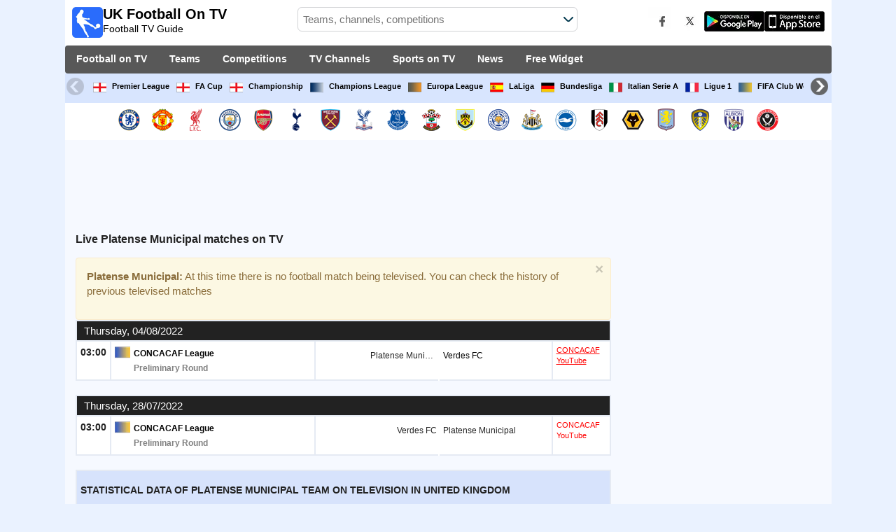

--- FILE ---
content_type: text/html; charset=utf-8
request_url: https://www.ukfootballontv.co.uk/team/cd-platense-municipal-zacatecoluca
body_size: 24600
content:
<!DOCTYPE html><html class="" lang="en"><head><meta charset="utf-8"/>
<script>var __ezHttpConsent={setByCat:function(src,tagType,attributes,category,force,customSetScriptFn=null){var setScript=function(){if(force||window.ezTcfConsent[category]){if(typeof customSetScriptFn==='function'){customSetScriptFn();}else{var scriptElement=document.createElement(tagType);scriptElement.src=src;attributes.forEach(function(attr){for(var key in attr){if(attr.hasOwnProperty(key)){scriptElement.setAttribute(key,attr[key]);}}});var firstScript=document.getElementsByTagName(tagType)[0];firstScript.parentNode.insertBefore(scriptElement,firstScript);}}};if(force||(window.ezTcfConsent&&window.ezTcfConsent.loaded)){setScript();}else if(typeof getEzConsentData==="function"){getEzConsentData().then(function(ezTcfConsent){if(ezTcfConsent&&ezTcfConsent.loaded){setScript();}else{console.error("cannot get ez consent data");force=true;setScript();}});}else{force=true;setScript();console.error("getEzConsentData is not a function");}},};</script>
<script>var ezTcfConsent=window.ezTcfConsent?window.ezTcfConsent:{loaded:false,store_info:false,develop_and_improve_services:false,measure_ad_performance:false,measure_content_performance:false,select_basic_ads:false,create_ad_profile:false,select_personalized_ads:false,create_content_profile:false,select_personalized_content:false,understand_audiences:false,use_limited_data_to_select_content:false,};function getEzConsentData(){return new Promise(function(resolve){document.addEventListener("ezConsentEvent",function(event){var ezTcfConsent=event.detail.ezTcfConsent;resolve(ezTcfConsent);});});}</script>
<script>if(typeof _setEzCookies!=='function'){function _setEzCookies(ezConsentData){var cookies=window.ezCookieQueue;for(var i=0;i<cookies.length;i++){var cookie=cookies[i];if(ezConsentData&&ezConsentData.loaded&&ezConsentData[cookie.tcfCategory]){document.cookie=cookie.name+"="+cookie.value;}}}}
window.ezCookieQueue=window.ezCookieQueue||[];if(typeof addEzCookies!=='function'){function addEzCookies(arr){window.ezCookieQueue=[...window.ezCookieQueue,...arr];}}
addEzCookies([{name:"ezoab_164528",value:"mod206; Path=/; Domain=ukfootballontv.co.uk; Max-Age=7200",tcfCategory:"store_info",isEzoic:"true",},{name:"ezosuibasgeneris-1",value:"0c55bfa9-4516-4af4-5982-68c5a0db515e; Path=/; Domain=ukfootballontv.co.uk; Expires=Thu, 21 Jan 2027 07:35:50 UTC; Secure; SameSite=None",tcfCategory:"understand_audiences",isEzoic:"true",}]);if(window.ezTcfConsent&&window.ezTcfConsent.loaded){_setEzCookies(window.ezTcfConsent);}else if(typeof getEzConsentData==="function"){getEzConsentData().then(function(ezTcfConsent){if(ezTcfConsent&&ezTcfConsent.loaded){_setEzCookies(window.ezTcfConsent);}else{console.error("cannot get ez consent data");_setEzCookies(window.ezTcfConsent);}});}else{console.error("getEzConsentData is not a function");_setEzCookies(window.ezTcfConsent);}</script><script type="text/javascript" data-ezscrex='false' data-cfasync='false'>window._ezaq = Object.assign({"edge_cache_status":11,"edge_response_time":2185,"url":"https://www.ukfootballontv.co.uk/team/cd-platense-municipal-zacatecoluca"}, typeof window._ezaq !== "undefined" ? window._ezaq : {});</script><script type="text/javascript" data-ezscrex='false' data-cfasync='false'>window._ezaq = Object.assign({"ab_test_id":"mod206"}, typeof window._ezaq !== "undefined" ? window._ezaq : {});window.__ez=window.__ez||{};window.__ez.tf={"vaffa":"true"};</script><script type="text/javascript" data-ezscrex='false' data-cfasync='false'>window.ezDisableAds = true;</script>
<script data-ezscrex='false' data-cfasync='false' data-pagespeed-no-defer>var __ez=__ez||{};__ez.stms=Date.now();__ez.evt={};__ez.script={};__ez.ck=__ez.ck||{};__ez.template={};__ez.template.isOrig=true;__ez.queue=__ez.queue||function(){var e=0,i=0,t=[],n=!1,o=[],r=[],s=!0,a=function(e,i,n,o,r,s,a){var l=arguments.length>7&&void 0!==arguments[7]?arguments[7]:window,d=this;this.name=e,this.funcName=i,this.parameters=null===n?null:w(n)?n:[n],this.isBlock=o,this.blockedBy=r,this.deleteWhenComplete=s,this.isError=!1,this.isComplete=!1,this.isInitialized=!1,this.proceedIfError=a,this.fWindow=l,this.isTimeDelay=!1,this.process=function(){f("... func = "+e),d.isInitialized=!0,d.isComplete=!0,f("... func.apply: "+e);var i=d.funcName.split("."),n=null,o=this.fWindow||window;i.length>3||(n=3===i.length?o[i[0]][i[1]][i[2]]:2===i.length?o[i[0]][i[1]]:o[d.funcName]),null!=n&&n.apply(null,this.parameters),!0===d.deleteWhenComplete&&delete t[e],!0===d.isBlock&&(f("----- F'D: "+d.name),m())}},l=function(e,i,t,n,o,r,s){var a=arguments.length>7&&void 0!==arguments[7]?arguments[7]:window,l=this;this.name=e,this.path=i,this.async=o,this.defer=r,this.isBlock=t,this.blockedBy=n,this.isInitialized=!1,this.isError=!1,this.isComplete=!1,this.proceedIfError=s,this.fWindow=a,this.isTimeDelay=!1,this.isPath=function(e){return"/"===e[0]&&"/"!==e[1]},this.getSrc=function(e){return void 0!==window.__ezScriptHost&&this.isPath(e)&&"banger.js"!==this.name?window.__ezScriptHost+e:e},this.process=function(){l.isInitialized=!0,f("... file = "+e);var i=this.fWindow?this.fWindow.document:document,t=i.createElement("script");t.src=this.getSrc(this.path),!0===o?t.async=!0:!0===r&&(t.defer=!0),t.onerror=function(){var e={url:window.location.href,name:l.name,path:l.path,user_agent:window.navigator.userAgent};"undefined"!=typeof _ezaq&&(e.pageview_id=_ezaq.page_view_id);var i=encodeURIComponent(JSON.stringify(e)),t=new XMLHttpRequest;t.open("GET","//g.ezoic.net/ezqlog?d="+i,!0),t.send(),f("----- ERR'D: "+l.name),l.isError=!0,!0===l.isBlock&&m()},t.onreadystatechange=t.onload=function(){var e=t.readyState;f("----- F'D: "+l.name),e&&!/loaded|complete/.test(e)||(l.isComplete=!0,!0===l.isBlock&&m())},i.getElementsByTagName("head")[0].appendChild(t)}},d=function(e,i){this.name=e,this.path="",this.async=!1,this.defer=!1,this.isBlock=!1,this.blockedBy=[],this.isInitialized=!0,this.isError=!1,this.isComplete=i,this.proceedIfError=!1,this.isTimeDelay=!1,this.process=function(){}};function c(e,i,n,s,a,d,c,u,f){var m=new l(e,i,n,s,a,d,c,f);!0===u?o[e]=m:r[e]=m,t[e]=m,h(m)}function h(e){!0!==u(e)&&0!=s&&e.process()}function u(e){if(!0===e.isTimeDelay&&!1===n)return f(e.name+" blocked = TIME DELAY!"),!0;if(w(e.blockedBy))for(var i=0;i<e.blockedBy.length;i++){var o=e.blockedBy[i];if(!1===t.hasOwnProperty(o))return f(e.name+" blocked = "+o),!0;if(!0===e.proceedIfError&&!0===t[o].isError)return!1;if(!1===t[o].isComplete)return f(e.name+" blocked = "+o),!0}return!1}function f(e){var i=window.location.href,t=new RegExp("[?&]ezq=([^&#]*)","i").exec(i);"1"===(t?t[1]:null)&&console.debug(e)}function m(){++e>200||(f("let's go"),p(o),p(r))}function p(e){for(var i in e)if(!1!==e.hasOwnProperty(i)){var t=e[i];!0===t.isComplete||u(t)||!0===t.isInitialized||!0===t.isError?!0===t.isError?f(t.name+": error"):!0===t.isComplete?f(t.name+": complete already"):!0===t.isInitialized&&f(t.name+": initialized already"):t.process()}}function w(e){return"[object Array]"==Object.prototype.toString.call(e)}return window.addEventListener("load",(function(){setTimeout((function(){n=!0,f("TDELAY -----"),m()}),5e3)}),!1),{addFile:c,addFileOnce:function(e,i,n,o,r,s,a,l,d){t[e]||c(e,i,n,o,r,s,a,l,d)},addDelayFile:function(e,i){var n=new l(e,i,!1,[],!1,!1,!0);n.isTimeDelay=!0,f(e+" ...  FILE! TDELAY"),r[e]=n,t[e]=n,h(n)},addFunc:function(e,n,s,l,d,c,u,f,m,p){!0===c&&(e=e+"_"+i++);var w=new a(e,n,s,l,d,u,f,p);!0===m?o[e]=w:r[e]=w,t[e]=w,h(w)},addDelayFunc:function(e,i,n){var o=new a(e,i,n,!1,[],!0,!0);o.isTimeDelay=!0,f(e+" ...  FUNCTION! TDELAY"),r[e]=o,t[e]=o,h(o)},items:t,processAll:m,setallowLoad:function(e){s=e},markLoaded:function(e){if(e&&0!==e.length){if(e in t){var i=t[e];!0===i.isComplete?f(i.name+" "+e+": error loaded duplicate"):(i.isComplete=!0,i.isInitialized=!0)}else t[e]=new d(e,!0);f("markLoaded dummyfile: "+t[e].name)}},logWhatsBlocked:function(){for(var e in t)!1!==t.hasOwnProperty(e)&&u(t[e])}}}();__ez.evt.add=function(e,t,n){e.addEventListener?e.addEventListener(t,n,!1):e.attachEvent?e.attachEvent("on"+t,n):e["on"+t]=n()},__ez.evt.remove=function(e,t,n){e.removeEventListener?e.removeEventListener(t,n,!1):e.detachEvent?e.detachEvent("on"+t,n):delete e["on"+t]};__ez.script.add=function(e){var t=document.createElement("script");t.src=e,t.async=!0,t.type="text/javascript",document.getElementsByTagName("head")[0].appendChild(t)};__ez.dot=__ez.dot||{};__ez.queue.addFileOnce('/detroitchicago/boise.js', '/detroitchicago/boise.js?gcb=195-20&cb=5', true, [], true, false, true, false);__ez.queue.addFileOnce('/parsonsmaize/abilene.js', '/parsonsmaize/abilene.js?gcb=195-20&cb=e80eca0cdb', true, [], true, false, true, false);__ez.queue.addFileOnce('/parsonsmaize/mulvane.js', '/parsonsmaize/mulvane.js?gcb=195-20&cb=e75e48eec0', true, ['/parsonsmaize/abilene.js'], true, false, true, false);__ez.queue.addFileOnce('/detroitchicago/birmingham.js', '/detroitchicago/birmingham.js?gcb=195-20&cb=539c47377c', true, ['/parsonsmaize/abilene.js'], true, false, true, false);</script>
<script data-ezscrex="false" type="text/javascript" data-cfasync="false">window._ezaq = Object.assign({"ad_cache_level":0,"adpicker_placement_cnt":0,"ai_placeholder_cache_level":0,"ai_placeholder_placement_cnt":-1,"domain":"ukfootballontv.co.uk","domain_id":164528,"ezcache_level":1,"ezcache_skip_code":4,"has_bad_image":0,"has_bad_words":0,"is_sitespeed":0,"lt_cache_level":0,"response_size":124432,"response_size_orig":118663,"response_time_orig":2373,"template_id":5,"url":"https://www.ukfootballontv.co.uk/team/cd-platense-municipal-zacatecoluca","word_count":0,"worst_bad_word_level":0}, typeof window._ezaq !== "undefined" ? window._ezaq : {});__ez.queue.markLoaded('ezaqBaseReady');</script>
<script type='text/javascript' data-ezscrex='false' data-cfasync='false'>
window.ezAnalyticsStatic = true;

function analyticsAddScript(script) {
	var ezDynamic = document.createElement('script');
	ezDynamic.type = 'text/javascript';
	ezDynamic.innerHTML = script;
	document.head.appendChild(ezDynamic);
}
function getCookiesWithPrefix() {
    var allCookies = document.cookie.split(';');
    var cookiesWithPrefix = {};

    for (var i = 0; i < allCookies.length; i++) {
        var cookie = allCookies[i].trim();

        for (var j = 0; j < arguments.length; j++) {
            var prefix = arguments[j];
            if (cookie.indexOf(prefix) === 0) {
                var cookieParts = cookie.split('=');
                var cookieName = cookieParts[0];
                var cookieValue = cookieParts.slice(1).join('=');
                cookiesWithPrefix[cookieName] = decodeURIComponent(cookieValue);
                break; // Once matched, no need to check other prefixes
            }
        }
    }

    return cookiesWithPrefix;
}
function productAnalytics() {
	var d = {"pr":[6],"omd5":"52339b089d9cd08a1f3ae64980711215","nar":"risk score"};
	d.u = _ezaq.url;
	d.p = _ezaq.page_view_id;
	d.v = _ezaq.visit_uuid;
	d.ab = _ezaq.ab_test_id;
	d.e = JSON.stringify(_ezaq);
	d.ref = document.referrer;
	d.c = getCookiesWithPrefix('active_template', 'ez', 'lp_');
	if(typeof ez_utmParams !== 'undefined') {
		d.utm = ez_utmParams;
	}

	var dataText = JSON.stringify(d);
	var xhr = new XMLHttpRequest();
	xhr.open('POST','/ezais/analytics?cb=1', true);
	xhr.onload = function () {
		if (xhr.status!=200) {
            return;
		}

        if(document.readyState !== 'loading') {
            analyticsAddScript(xhr.response);
            return;
        }

        var eventFunc = function() {
            if(document.readyState === 'loading') {
                return;
            }
            document.removeEventListener('readystatechange', eventFunc, false);
            analyticsAddScript(xhr.response);
        };

        document.addEventListener('readystatechange', eventFunc, false);
	};
	xhr.setRequestHeader('Content-Type','text/plain');
	xhr.send(dataText);
}
__ez.queue.addFunc("productAnalytics", "productAnalytics", null, true, ['ezaqBaseReady'], false, false, false, true);
</script><base href="https://www.ukfootballontv.co.uk/team/cd-platense-municipal-zacatecoluca"/>  <meta http-equiv="X-UA-Compatible" content="IE=edge"/> <meta name="viewport" content="width=device-width, initial-scale=1"/> <title>Platense Municipal Live On TV In UK</title> <meta name="description" content="Complete and reliable TV listings and schedule including all upcoming matches of Platense Municipal. Top programming of live football on TV. Platense Municipal live matches on TV and streaming."/> <meta name="keywords" content="Platense Municipal live, Platense Municipal fixtures"/> <meta name="apple-itunes-app" content="app-id=897456041"/> <meta name="google-play-app" content="app-id=com.futbolenlatv.deportesenlatv"/> <link rel="apple-touch-icon" sizes="180x180" href="/assets/img/apple-touch-icon.png"/> <link rel="android-touch-icon" href="/assets/img/android-chrome-192x192.png"/> <link rel="icon" type="image/png" sizes="32x32" href="https://www.ukfootballontv.co.uk/favicon-32x32.png"/> <link rel="icon" type="image/png" sizes="16x16" href="https://www.ukfootballontv.co.uk/favicon-16x16.png"/> <link rel="manifest" href="/site.webmanifest"/> <link rel="mask-icon" href="/assets/img/safari-pinned-tab.svg" color="#5bbad5"/> <meta name="msapplication-TileColor" content="#da532c"/> <meta name="theme-color" content="#ffffff"/> <meta property="og:url" content="https://www.ukfootballontv.co.uk/team/cd-platense-municipal-zacatecoluca"/> <meta property="og:type" content="website"/> <meta property="og:title" content="Platense Municipal Live On TV In UK"/> <meta property="og:description" content="Complete and reliable TV listings and schedule including all upcoming matches of Platense Municipal. Top programming of live football on TV. Platense Municipal live matches on TV and streaming."/> <meta property="og:image" content="https://www.ukfootballontv.co.uk/assets/img/logo-futbol-en-la-tv.png"/> <meta property="og:image:type" content="image/png"/> <meta property="og:image:alt" content="Watch Live Football on TV"/> <link rel="alternate" hreflang="en-CA" href="https://www.sportsguidetv.com/team/cd-platense-municipal-zacatecoluca"/> <link rel="alternate" hreflang="en-US" href="https://www.sportsontvusa.com/team/cd-platense-municipal-zacatecoluca"/> <link rel="alternate" hreflang="en-IE" href="https://www.live-footballtv.com/team/cd-platense-municipal-zacatecoluca"/> <link rel="alternate" hreflang="en-GB" href="https://www.ukfootballontv.co.uk/team/cd-platense-municipal-zacatecoluca"/> <link rel="alternate" hreflang="en-IN" href="https://www.livesportstv.in/team/cd-platense-municipal-zacatecoluca"/> <link rel="alternate" hreflang="en" href="https://www.ukfootballontv.co.uk/team/cd-platense-municipal-zacatecoluca"/> <link rel="canonical" href="https://www.ukfootballontv.co.uk/team/cd-platense-municipal-zacatecoluca"/> <link rel="stylesheet" href="/assets/css/main.css"/> <script> (adsbygoogle = window.adsbygoogle || []).pauseAdRequests = 1; </script> <script async="async" src="https://securepubads.g.doubleclick.net/tag/js/gpt.js"></script> <script> var googletag = googletag || {}; googletag.cmd = googletag.cmd || []; </script> <script type="text/javascript"> if (navigator.userAgent.match(/IEMobile\/10\.0/)) { var msViewportStyle = document.createElement('style'); msViewportStyle.appendChild( document.createTextNode( '@-ms-viewport{width:auto!important}' ) ); document.querySelector('head').appendChild(msViewportStyle); } </script> <script async="" src="https://pagead2.googlesyndication.com/pagead/js/adsbygoogle.js"></script> <script> (adsbygoogle = window.adsbygoogle || []).push({ google_ad_client: "ca-pub-7422568494483020", enable_page_level_ads: true }); </script> <link rel="preload" href="/Scripts/jquery-ui-1.12.1/jquery-ui.min.css" as="style" onload="this.onload=null;this.rel=&#39;stylesheet&#39;"/> <noscript><link rel="stylesheet" href="/Scripts/jquery-ui-1.12.1/jquery-ui.min.css"></noscript> <link href="/Content/statistics.css" rel="stylesheet"/> <link rel="stylesheet" href="/scripts/chosen/chosen.min.css"/> <link rel="stylesheet" href="https://cdnjs.cloudflare.com/ajax/libs/jquery-modal/0.9.1/jquery.modal.min.css"/> <!-- Global site tag (gtag.js) - Google Analytics --> <script async="" src="https://www.googletagmanager.com/gtag/js?id=G-0Q94D5LV2C"></script> <script> window.dataLayer = window.dataLayer || []; function gtag() { dataLayer.push(arguments); } gtag('js', new Date()); gtag('config', 'G-0Q94D5LV2C'); </script> <script type='text/javascript'>
var ezoTemplate = 'orig_site';
var ezouid = '1';
var ezoFormfactor = '1';
</script><script data-ezscrex="false" type='text/javascript'>
var soc_app_id = '0';
var did = 164528;
var ezdomain = 'ukfootballontv.co.uk';
var ezoicSearchable = 1;
</script></head><body> <div class="hidden-xs pCabecera"> </div> <div class="visible-xs margin-top-100"> </div> <header class="main-header"> <div class="barra-superior"> <div class="col col-logo"> <a href="/" class="logo-general"> <img src="/assets/img/logo-futbol-en-la-tv.png" alt="UK Football On TV" class="logoPrincipal" width="44" height="44"/> <h2>UK Football On TV <span class="subtitularLogo">Football TV Guide</span></h2> </a> </div> <div class="col col-buscador"> <div class="buscador-box buscador-box-seccion"> <form action="/Buscador" id="common-search-form" class="common-search-form"> <input type="hidden" class="input-token" value="tdnUg5DYRGeL9QkDrTYGQsEaRxqpGsdFCp707v_2eudHfFz8clA-P3zU7LE7UtKQOxmtTDQLFXZNKF7opc6ksM8gqWk4Vbsy9hIDCNVLunA1:JiYwHD5rV3d4Q02xXfPY-LVU3SnxSRppvLCcDFzS89a3eNq-0-O24uEiNe3B0I0bsOYxl2yBGQ9lru39RnYUGb18zgMSsZU1V7dwiFw-7CA1"/> <input type="hidden" class="input-sport" value="1"/> <input type="hidden" class="input-country" value="109"/> <input type="search" class="ui-autocomplete-input js-autocomplete" name="buscador-principal" placeholder="Teams, channels, competitions" autocomplete="off" onkeypress="return event.keyCode != 13;"/> <button aria-label="Buscar..." title="Search news..." aria-label="Search news..."> </button> <div id="auto-resultados" class="auto-resultados"></div> </form> </div> </div> <div class="col col-derecha"> <a class="hidden-on-small" href="https://www.facebook.com/wostifutbolenlatv" target="_blank"> <img src="/assets/img/ico-facebook.webp" alt-img="/assets/img/ico-facebook.png" class="js-webp-default" alt="Facebook" width="40" height="40"/> </a> <a class="hidden-on-small" href="https://twitter.com/futbolenlatv" target="_blank"> <img src="/assets/img/ico-twitter.webp" alt-img="/assets/img/ico-twitter.png" alt="Twitter" width="40" height="40" class="js-webp-default"/> </a> <a class="hidden-on-small" href="https://play.google.com/store/apps/details?id=com.futbolenlatv.deportesenlatv&amp;hl=en-GB" target="_blank"> <img src="/assets/img/app-google-play.webp" alt-img="/assets/img/app-google-play.png" alt="Android" width="86" height="29" class="js-webp-default"/> </a> <a class="hidden-on-small" href="https://apps.apple.com/gb/app/wosti-football-tv/id897456041" target="_blank" rel="noopener noreferrer" aria-label="iOS"> <img src="/assets/img/app-store.webp" alt-img="/assets/img/app-store.png" alt="iOS" width="86" height="29" class="js-webp-default"/> </a> <a class="hidden-on-big js-open-overlay" href="#"><img width="44" height="44" src="/assets/img/menu-principal-movil.png" alt="Menú"/></a> </div></div><div class="container-header"> <nav class="main-menu" aria-label="Main Navigation"> <ul> <li><a href="/">Football on TV</a></li> <li class="dropdown"> <a href="#">Teams <i class="fa fa-angle-down"></i></a> <!-- children nav --> <ul class="dropdown-menu"> <li> <a href="/team/chelsea"> <img src="https://static.futbolenlatv.com/img/32/20121218101333_chelsea.webp" alt-img="https://static.futbolenlatv.com/img/32/20121218101333_chelsea.png" alt="Chelsea" title="Chelsea" width="27" height="27" class="js-webp-default"/> Chelsea </a> </li> <li> <a href="/team/manchester-utd"> <img src="https://static.futbolenlatv.com/img/32/20121218101319_manchester-united.webp" alt-img="https://static.futbolenlatv.com/img/32/20121218101319_manchester-united.png" alt="Manchester Utd" title="Manchester Utd" width="27" height="27" class="js-webp-default"/> Manchester Utd </a> </li> <li> <a href="/team/liverpool"> <img src="https://static.futbolenlatv.com/img/32/20240923180620-liverpool.webp" alt-img="https://static.futbolenlatv.com/img/32/20240923180620-liverpool.png" alt="Liverpool" title="Liverpool" width="27" height="27" class="js-webp-default"/> Liverpool </a> </li> <li> <a href="/team/manchester-city"> <img src="https://static.futbolenlatv.com/img/32/20160723124026-manchester-city.webp" alt-img="https://static.futbolenlatv.com/img/32/20160723124026-manchester-city.png" alt="Manchester City" title="Manchester City" width="27" height="27" class="js-webp-default"/> Manchester City </a> </li> <li> <a href="/team/arsenal"> <img src="https://static.futbolenlatv.com/img/32/20121218091224_arsenal.webp" alt-img="https://static.futbolenlatv.com/img/32/20121218091224_arsenal.png" alt="Arsenal" title="Arsenal" width="27" height="27" class="js-webp-default"/> Arsenal </a> </li> <li> <a href="/team/tottenham"> <img src="https://static.futbolenlatv.com/img/32/20200413194326-tottenham.webp" alt-img="https://static.futbolenlatv.com/img/32/20200413194326-tottenham.png" alt="Tottenham" title="Tottenham" width="27" height="27" class="js-webp-default"/> Tottenham </a> </li> <li class="textoCentrando"><a href="/team" title="ALL TEAMS">ALL TEAMS</a> </li> </ul> </li> <li class="dropdown"> <a href="#">Competitions <i class="fa fa-angle-down"></i></a> <ul class="dropdown-menu"> <li> <a href="/competition/premier-league"> <img src="https://static.futbolenlatv.com/img/32/20140605095816-Inglaterra.webp" alt-img="https://static.futbolenlatv.com/img/32/20140605095816-Inglaterra.png" alt="Premier League" title="Premier League" width="27" height="27" class="js-webp-default"/> Premier League </a> </li> <li> <a href="/competition/fa-cup"> <img src="https://static.futbolenlatv.com/img/32/20140605095816-Inglaterra.webp" alt-img="https://static.futbolenlatv.com/img/32/20140605095816-Inglaterra.png" alt="FA Cup" title="FA Cup" width="27" height="27" class="js-webp-default"/> FA Cup </a> </li> <li> <a href="/competition/championship"> <img src="https://static.futbolenlatv.com/img/32/20140605095816-Inglaterra.webp" alt-img="https://static.futbolenlatv.com/img/32/20140605095816-Inglaterra.png" alt="Championship" title="Championship" width="27" height="27" class="js-webp-default"/> Championship </a> </li> <li> <a href="/competition/liga-campeones"> <img src="https://static.futbolenlatv.com/img/32/20171009063756-champions-league.webp" alt-img="https://static.futbolenlatv.com/img/32/20171009063756-champions-league.png" alt="Champions League" title="Champions League" width="27" height="27" class="js-webp-default"/> Champions League </a> </li> <li> <a href="/competition/europa-league"> <img src="https://static.futbolenlatv.com/img/32/20231214134715-europa-league.webp" alt-img="https://static.futbolenlatv.com/img/32/20231214134715-europa-league.png" alt="Europa League" title="Europa League" width="27" height="27" class="js-webp-default"/> Europa League </a> </li> <li> <a href="/competition/la-liga"> <img src="https://static.futbolenlatv.com/img/32/20130727123206-espana.webp" alt-img="https://static.futbolenlatv.com/img/32/20130727123206-espana.png" alt="LaLiga" title="LaLiga" width="27" height="27" class="js-webp-default"/> LaLiga </a> </li> <li class="textoCentrando"><a href="/competition" title="ALL COMPETITIONS">ALL COMPETITIONS</a> </li> </ul> </li> <li class="dropdown"> <a href="#">TV Channels <i class="fa fa-angle-down"></i></a> <ul class="dropdown-menu dropdown-menu-wider"> <li> <a href="/channel/sky-sports-premier-league"> <img src="https://static.futbolenlatv.com/img/32/20180925044506-sky-sports-premier-league.webp" alt-img="https://static.futbolenlatv.com/img/32/20180925044506-sky-sports-premier-league.png" alt="Sky Sports Premier League" title="Sky Sports Premier League" width="27" height="27" class="js-webp-default"/> Sky Sports Premier League </a> </li> <li> <a href="/channel/sky-sports-football"> <img src="https://static.futbolenlatv.com/img/32/20180925044635-sky-sports-football.webp" alt-img="https://static.futbolenlatv.com/img/32/20180925044635-sky-sports-football.png" alt="Sky Sports Football" title="Sky Sports Football" width="27" height="27" class="js-webp-default"/> Sky Sports Football </a> </li> <li> <a href="/channel/bt-sports-1"> <img src="https://static.futbolenlatv.com/img/32/20240601164312-bt-sports-1.webp" alt-img="https://static.futbolenlatv.com/img/32/20240601164312-bt-sports-1.png" alt="TNT Sports 1" title="TNT Sports 1" width="27" height="27" class="js-webp-default"/> TNT Sports 1 </a> </li> <li> <a href="/channel/bt-sport-ultimate"> <img src="https://static.futbolenlatv.com/img/32/20240601164338-bt-sport-ultimate.webp" alt-img="https://static.futbolenlatv.com/img/32/20240601164338-bt-sport-ultimate.png" alt="TNT Sports UHD Ultimate" title="TNT Sports UHD Ultimate" width="27" height="27" class="js-webp-default"/> TNT Sports UHD Ultimate </a> </li> <li> <a href="/channel/premier-sports-hd"> <img src="https://static.futbolenlatv.com/img/32/20210920173759-premier-sports-hd.webp" alt-img="https://static.futbolenlatv.com/img/32/20210920173759-premier-sports-hd.png" alt="Premier Sports 1" title="Premier Sports 1" width="27" height="27" class="js-webp-default"/> Premier Sports 1 </a> </li> <li> <a href="/channel/itv"> <img src="https://static.futbolenlatv.com/img/32/20221128100125-itv.webp" alt-img="https://static.futbolenlatv.com/img/32/20221128100125-itv.png" alt="ITV1" title="ITV1" width="27" height="27" class="js-webp-default"/> ITV1 </a> </li> <li><a href="/channel" title="ALL CHANNELS">ALL CHANNELS</a> </li> </ul> </li> <li class="dropdown"> <a href="#">Sports on TV <i class="fa fa-angle-down"></i></a> <ul class="dropdown-menu dropdown-menu-two-columns"> <li> <a href="/sport/automovilismo"> <img src="https://static.futbolenlatv.com/img/32/20130624110336-automovilismo.webp" alt-img="https://static.futbolenlatv.com/img/32/20130624110336-automovilismo.png" alt="Motor Racing" title="Motor Racing" width="27" height="27" class="js-webp-default"/> Motor Racing </a> </li> <li> <a href="/sport/baloncesto"> <img src="https://static.futbolenlatv.com/img/32/20130618113234-baloncesto.webp" alt-img="https://static.futbolenlatv.com/img/32/20130618113234-baloncesto.png" alt="Basketball" title="Basketball" width="27" height="27" class="js-webp-default"/> Basketball </a> </li> <li> <a href="/sport/beisbol"> <img src="https://static.futbolenlatv.com/img/32/20141020014802-beisbol.webp" alt-img="https://static.futbolenlatv.com/img/32/20141020014802-beisbol.png" alt="Baseball" title="Baseball" width="27" height="27" class="js-webp-default"/> Baseball </a> </li> <li> <a href="/sport/futbol-sala"> <img src="https://static.futbolenlatv.com/img/32/20130627015342-futbol-sala.webp" alt-img="https://static.futbolenlatv.com/img/32/20130627015342-futbol-sala.png" alt="Futsal" title="Futsal" width="27" height="27" class="js-webp-default"/> Futsal </a> </li> <li> <a href="/sport/hockey"> <img src="https://static.futbolenlatv.com/img/32/20191002102055-hockey-hielo-2.webp" alt-img="https://static.futbolenlatv.com/img/32/20191002102055-hockey-hielo-2.png" alt="Hockey" title="Hockey" width="27" height="27" class="js-webp-default"/> Hockey </a> </li> <li> <a href="/sport/rugby-league"> <img src="https://static.futbolenlatv.com/img/32/20200729125946-rugby-league.webp" alt-img="https://static.futbolenlatv.com/img/32/20200729125946-rugby-league.png" alt="Rugby League" title="Rugby League" width="27" height="27" class="js-webp-default"/> Rugby League </a> </li> <li> <a href="/sport/rugby"> <img src="https://static.futbolenlatv.com/img/32/20200729125932-rugby.webp" alt-img="https://static.futbolenlatv.com/img/32/20200729125932-rugby.png" alt="Rugby Union" title="Rugby Union" width="27" height="27" class="js-webp-default"/> Rugby Union </a> </li> <li> <a href="/sport/tenis"> <img src="https://static.futbolenlatv.com/img/32/20130618113307-tenis.webp" alt-img="https://static.futbolenlatv.com/img/32/20130618113307-tenis.png" alt="Tennis" title="Tennis" width="27" height="27" class="js-webp-default"/> Tennis </a> </li> <li> <a href="/sport/cricket"> <img src="https://static.futbolenlatv.com/img/32/20140913095859-cricket.webp" alt-img="https://static.futbolenlatv.com/img/32/20140913095859-cricket.png" alt="Cricket" title="Cricket" width="27" height="27" class="js-webp-default"/> Cricket </a> </li> <li class="textoCentrando"><a href="/sport" title="SPORTS LISTING">SPORTS LISTING</a> </li> </ul> </li> <li><a href="/news">News</a></li> <li><a href="/widget">Free Widget</a></li> </ul> </nav> <nav class="carrusel-competiciones" id="carrusel-competiciones" style="max-height: 54px; overflow-y: hidden; overflow: hidden;"> <a href="/competition/premier-league" title="Premier League"> <img src="https://static.futbolenlatv.com/img/32/20140605095816-Inglaterra.png" alt="Premier League" title="Premier League" width="19" height="19"/>Premier League </a> <a href="/competition/fa-cup" title="FA Cup"> <img src="https://static.futbolenlatv.com/img/32/20140605095816-Inglaterra.png" alt="FA Cup" title="FA Cup" width="19" height="19"/>FA Cup </a> <a href="/competition/championship" title="Championship"> <img src="https://static.futbolenlatv.com/img/32/20140605095816-Inglaterra.png" alt="Championship" title="Championship" width="19" height="19"/>Championship </a> <a href="/competition/liga-campeones" title="Champions League"> <img src="https://static.futbolenlatv.com/img/32/20171009063756-champions-league.png" alt="Champions League" title="Champions League" width="19" height="19"/>Champions League </a> <a href="/competition/europa-league" title="Europa League"> <img src="https://static.futbolenlatv.com/img/32/20231214134715-europa-league.png" alt="Europa League" title="Europa League" width="19" height="19"/>Europa League </a> <a href="/competition/la-liga" title="LaLiga"> <img src="https://static.futbolenlatv.com/img/32/20130727123206-espana.png" alt="LaLiga" title="LaLiga" width="19" height="19"/>LaLiga </a> <a href="/competition/bundesliga" title="Bundesliga"> <img src="https://static.futbolenlatv.com/img/32/20130727123343-Alemania.png" alt="Bundesliga" title="Bundesliga" width="19" height="19"/>Bundesliga </a> <a href="/competition/calcio-serie-a" title="Italian Serie A"> <img src="https://static.futbolenlatv.com/img/32/20130727123437-Italia.png" alt="Italian Serie A" title="Italian Serie A" width="19" height="19"/>Italian Serie A </a> <a href="/competition/ligue-1" title="Ligue 1"> <img src="https://static.futbolenlatv.com/img/32/20130727123333-Francia.png" alt="Ligue 1" title="Ligue 1" width="19" height="19"/>Ligue 1 </a> <a href="/competition/mundial-de-clubes" title="FIFA Club World Cup"> <img src="https://static.futbolenlatv.com/img/32/20171010060959-fifa.png" alt="FIFA Club World Cup" title="FIFA Club World Cup" width="19" height="19"/>FIFA Club World Cup </a> <a href="/competition"><img src="/Content/Img/ico-mas.png" alt="Competitions" width="19" height="19"/>Competitions</a> </nav> <style>.lista-equipos img {background-color: #fff;}</style> <div class="lista-equipos" style="max-height: 53px; overflow-y: hidden;"> <a href="/team/chelsea"> <img src="https://static.futbolenlatv.com/img/32/20121218101333_chelsea.png" alt="Chelsea" title="Chelsea" width="32" height="32"/> </a> <a href="/team/manchester-utd"> <img src="https://static.futbolenlatv.com/img/32/20121218101319_manchester-united.png" alt="Manchester Utd" title="Manchester Utd" width="32" height="32"/> </a> <a href="/team/liverpool"> <img src="https://static.futbolenlatv.com/img/32/20240923180620-liverpool.png" alt="Liverpool" title="Liverpool" width="32" height="32"/> </a> <a href="/team/manchester-city"> <img src="https://static.futbolenlatv.com/img/32/20160723124026-manchester-city.png" alt="Manchester City" title="Manchester City" width="32" height="32"/> </a> <a href="/team/arsenal"> <img src="https://static.futbolenlatv.com/img/32/20121218091224_arsenal.png" alt="Arsenal" title="Arsenal" width="32" height="32"/> </a> <a href="/team/tottenham"> <img src="https://static.futbolenlatv.com/img/32/20200413194326-tottenham.png" alt="Tottenham" title="Tottenham" width="32" height="32"/> </a> <a href="/team/west-ham"> <img src="https://static.futbolenlatv.com/img/32/20160826122526-west-ham.png" alt="West Ham" title="West Ham" width="32" height="32"/> </a> <a href="/team/crystal-palace"> <img src="https://static.futbolenlatv.com/img/32/20200619100938-crystal-palace.png" alt="Crystal Palace" title="Crystal Palace" width="32" height="32"/> </a> <a href="/team/everton"> <img src="https://static.futbolenlatv.com/img/32/20150304024926-everton.png" alt="Everton" title="Everton" width="32" height="32"/> </a> <a href="/team/southampton"> <img src="https://static.futbolenlatv.com/img/32/20121218100757_southampton.png" alt="Southampton" title="Southampton" width="32" height="32"/> </a> <a href="/team/burnley"> <img src="https://static.futbolenlatv.com/img/32/20130416055614_burnley.png" alt="Burnley" title="Burnley" width="32" height="32"/> </a> <a href="/team/leicester-city"> <img src="https://static.futbolenlatv.com/img/32/20160503094244-leicester.png" alt="Leicester" title="Leicester" width="32" height="32"/> </a> <a href="/team/newcastle"> <img src="https://static.futbolenlatv.com/img/32/20121218100604_newcastle-united.png" alt="Newcastle" title="Newcastle" width="32" height="32"/> </a> <a href="/team/brighton"> <img src="https://static.futbolenlatv.com/img/32/20130126124919_brighton.png" alt="Brighton" title="Brighton" width="32" height="32"/> </a> <a href="/team/fulham"> <img src="https://static.futbolenlatv.com/img/32/20121218101246_fulham.png" alt="Fulham" title="Fulham" width="32" height="32"/> </a> <a href="/team/wolverhampton"> <img src="https://static.futbolenlatv.com/img/32/20130801021453-wolverhamton.png" alt="Wolves" title="Wolves" width="32" height="32"/> </a> <a href="/team/aston-villa"> <img src="https://static.futbolenlatv.com/img/32/20240923180723-aston-villa.png" alt="Aston Villa" title="Aston Villa" width="32" height="32"/> </a> <a href="/team/leeds-utd"> <img src="https://static.futbolenlatv.com/img/32/20130207050812_leeds-united.png" alt="Leeds" title="Leeds" width="32" height="32"/> </a> <a href="/team/west-bromwich"> <img src="https://static.futbolenlatv.com/img/32/20121218101148_west-bromwich-albion.png" alt="West Brom" title="West Brom" width="32" height="32"/> </a> <a href="/team/sheffield-united"> <img src="https://static.futbolenlatv.com/img/32/20130502114246_sheffield-united.png" alt="Sheffield Utd" title="Sheffield Utd" width="32" height="32"/> </a> </div></div> </header> <div class="container"> <div class="contenido-principal"> <section class="columna-principal"> <div class="hidden-xs pMenu"> <script async="" src="//pagead2.googlesyndication.com/pagead/js/adsbygoogle.js"></script><!-- web-debajo-menu --><ins class="adsbygoogle" style="display:inline-block;width:728px;height:90px" data-ad-client="ca-pub-7422568494483020" data-ad-slot="8414429040"></ins><script>(adsbygoogle = window.adsbygoogle || []).push({});</script> </div> <div class="filter-banner hidden-xs"> </div> <div class="visible-xs margin-bottom-10"> <script async="" src="//pagead2.googlesyndication.com/pagead/js/adsbygoogle.js"></script><!-- adaptable-top-no-amp --><ins class="adsbygoogle" style="display:block" data-ad-client="ca-pub-7422568494483020" data-ad-slot="8384339716" data-ad-format="auto" data-full-width-responsive="true"></ins><script>(adsbygoogle = window.adsbygoogle || []).push({});</script> </div> <h1>Live Platense Municipal matches on TV</h1> <div id="utcRelativeContent"> <div id="dvMensaje" class="mensajeAlerta"> <button type="button" onclick="hideMessage(&#39;dvMensaje&#39;)">×</button> <p><strong>Platense Municipal:</strong> At this time there is no football match being televised. You can check the history of previous televised matches</p> </div><div id="dvMensajeOtherWeb" class="mensajeAlerta" style="display:none"> <button type="button" onclick="hideMessage(&#39;dvMensajeOtherWeb&#39;)">×</button> <p id="pMensajeOtherWeb"></p></div> <table class="tablaPrincipal detalleVacio "> <tbody> <tr class="cabeceraTabla fondoNegro"> <td colspan="5">Thursday, 04/08/2022</td></tr><tr> <td class="hora "> 03:00 </td> <td class="detalles "> <ul> <li> <div class="contenedorImgCompeticion"> <img src="https://static.futbolenlatv.com/img/32/20180115063429-concacaf.webp" alt-img="https://static.futbolenlatv.com/img/32/20180115063429-concacaf.png" alt="CONCACAF League" title="CONCACAF League" width="22" height="22" class="js-webp-default"/> <span class="ajusteDoslineas"> <a class="internalLink" href="/competition/liga-concacaf"> <label title="CONCACAF League">CONCACAF League</label> </a> <span title="Preliminary Round">Preliminary Round</span> </span> </div> </li> </ul></td><td class="local"> <span title="Platense Municipal" class="sinImagen">Platense Municipal</span></td><td class="visitante"> <a class="internalLink" href="/team/verdes-fc"> <span title="Verdes FC" class="sinImagen">Verdes FC</span> </a></td> <td class="canales"> <div itemscope="" itemtype="https://schema.org/Event"> <meta itemprop="name" content="Platense Municipal - Verdes FC"/> <meta itemprop="description" content="Platense Municipal - Verdes FC el 04 August 2022 a las 03:00"/> <meta itemprop="url" content="https://www.ukfootballontv.co.uk/competition/liga-concacaf"/> <meta itemprop="startDate" content="2022-08-04T01:00:00"/> <meta itemprop="duration" content="T1H45M"/> <div itemprop="location" itemscope="" itemtype="https://schema.org/Place"> <meta itemprop="name" content="Estadio Antonio Toledo Valle"/> <meta itemprop="address" content="Zacatecoluca, La Paz, El Salvador"/> </div> </div> <ul class="listaCanales"> <li class="colorRojo" title="CONCACAF YouTube"><a class="internalLinkCanal" href="/channel/concacaf-youtube">CONCACAF YouTube</a></li> </ul> </td></tr> </tbody> </table> <table class="tablaPrincipal detalleVacio "> <tbody> <tr class="cabeceraTabla fondoNegro"> <td colspan="5">Thursday, 28/07/2022</td></tr><tr> <td class="hora "> 03:00 </td> <td class="detalles "> <ul> <li> <div class="contenedorImgCompeticion"> <img src="https://static.futbolenlatv.com/img/32/20180115063429-concacaf.webp" alt-img="https://static.futbolenlatv.com/img/32/20180115063429-concacaf.png" alt="CONCACAF League" title="CONCACAF League" width="22" height="22" class="js-webp-default"/> <span class="ajusteDoslineas"> <label title="CONCACAF League">CONCACAF League</label> <span title="Preliminary Round">Preliminary Round</span> </span> </div> </li> </ul></td><td class="local"> <span title="Verdes FC" class="sinImagen">Verdes FC</span></td><td class="visitante"> <span title="Platense Municipal" class="sinImagen">Platense Municipal</span></td> <td class="canales"> <div itemscope="" itemtype="https://schema.org/Event"> <meta itemprop="name" content="Verdes FC - Platense Municipal"/> <meta itemprop="description" content="Verdes FC - Platense Municipal el 28 July 2022 a las 03:00"/> <meta itemprop="url" content="https://www.ukfootballontv.co.uk/competition/liga-concacaf"/> <meta itemprop="startDate" content="2022-07-28T01:00:00"/> <meta itemprop="duration" content="T1H45M"/> <div itemprop="location" itemscope="" itemtype="https://schema.org/Place"> <meta itemprop="name" content="Norman Broaster Stadium"/> <meta itemprop="address"/> </div> </div> <ul class="listaCanales"> <li class="canal-sin-enlace colorRojo" title="CONCACAF YouTube">CONCACAF YouTube</li> </ul> </td></tr> </tbody> </table><div id="dvRankingCanales" class="modal"> <div class="estadisticasRankingCompeticiones"> <div class="paddingRankingCompeticiones"> <div class="graph_games"> <div class="bars"> <span><b class="titularEstadisticas">RANKING BY CHANNELS</b></span> <div class="groupbar"> <span class="green" title="CONCACAF YouTube" style="min-width:200px;max-width:200px">CONCACAF YouTube</span> <div class="bar green" style="width:200px;"></div> <span class="percent green">2 (100%)</span> </div> </div> </div> </div> </div></div><div id="dvRankingEquipos" class="modal"> <div class="estadisticasRankingCompeticiones"> <div class="paddingRankingCompeticiones"> <div class="graph_games"> <div class="bars"> <span><b class="titularEstadisticas">RANKING BY TEAMS</b></span> <div class="groupbar"> <span class="green" title="Verdes FC" style="min-width:200px;max-width:200px">Verdes FC</span> <div class="bar green" style="width:200px;"></div> <span class="percent green">2 (100%)</span> </div> </div> </div> </div> </div></div><div id="dvRankingCompeticiones" class="modal"> <div class="estadisticasRankingCompeticiones"> <div class="paddingRankingCompeticiones"> <div class="graph_games"> <div class="bars"> <span><b class="titularEstadisticas">RANKING BY COMPETITIONS</b></span> <div class="groupbar"> <span class="green" title="CONCACAF League" style="min-width:200px;max-width:200px">CONCACAF League</span> <div class="bar green" style="width:200px;"></div> <span class="percent green">2 (100%)</span> </div> </div> </div> </div> </div></div><table class="tablaPrincipal"> <tbody> <tr class="cabeceraCompericion"> <td> <h2> <p>STATISTICAL DATA OF PLATENSE MUNICIPAL TEAM ON TELEVISION IN UNITED KINGDOM</p> </h2> </td> </tr> <tr> <td class="contenedorGeneral"> <p> As of today, <b>21/01/2026</b>, and since this website started collecting statistical data on when and where <b>Football</b> matches of the <b>Platense Municipal</b> team are televised in <b>United Kingdom</b>, which was on <b>28/07/2022</b>, we can provide the following information:</p> </td> </tr> <tr class="estadisticasPartidosTelevisados"> <td> <div class="facts_graphs"> <div class="graph_games"> <div class="grupoPartidosTelevisados"> <div class="value"> <p>2 </p> <span>TV BROADCASTS</span> </div> <div class="bars"> <span class="green">2 Free games</span> <div class="groupbar"> <div class="barBig green" style="width:300px;"></div> <span class="percent green">100%</span> </div> <span class="blue">0 Paid games</span> <div class="groupbar"> <div class="barBig blue" style="width:0px;"></div> <span class="percent blue">0%</span> </div> </div> </div> <div class="fact"> <div class="context">LAST FREE GAME</div> <div class="valueUltPart"> Platense Municipal - Verdes FC <div>04/08/2022 CONCACAF League por CONCACAF YouTube</div> </div> </div> </div> </div> </td> </tr> <tr class="rankingCanales"> <td> <div class="facts_graphs"> <div class="graph_games"> <div class="bars"> <span><b class="titularEstadisticas">RANKING BY CHANNELS</b></span> <div class="groupbar"> <span class="green" title="CONCACAF YouTube">CONCACAF YouTube</span> <div class="bar green" style="width:200px;"></div> <span class="percent green">2 (100%)</span> </div> </div> <div class="contenedorBtn"><a href="#dvRankingCanales" class="btnPrincipal btnRankings" rel="modal:open">View full ranking</a></div> </div> <div class="contenedorRankingDatosCanales"> <div class="fact"> <div class="context">TOTAL</div> <div class="value"> 1 <div>TV CHANNELS</div> </div> </div> <div class="fact"> <div class="context">DAYS</div> <div class="value"> 1266 <div>WITHOUT FREE GAME</div> </div> </div> <div class="fact"> <div class="context">GAMES</div> <div class="value"> 0 <div>CONSECUTIVE PAID</div> </div> </div> </div> </div> </td> </tr> <tr class="estadisticasLocalVisitante"> <td> <div class="facts_graphs"> <div class="graph_games"> <div class="bars"> <span class="green">1 Home games</span> <div class="groupbar" style="margin-bottom:10px"> <div class="barBig green" style="width:150px;"></div> <span class="percent green">50%</span> </div> <span class="blue">1 Away games</span> <div class="groupbar"> <div class="barBig blue" style="width:150px;"></div> <span class="percent blue">50%</span>  </div> </div> </div> <div class="contenedorDatosLocalVisitante"> <div class="fact"> <div class="context">TOTAL</div> <div class="value"> 1 <div>OPPONENTS</div> </div> </div> <div class="fact"> <div class="context">MAXIMUM</div> <div class="value"> 2 <div>VS Verdes FC</div> </div> </div> <div class="fact"> <div class="context">TOTAL</div> <div class="value"> 1 <div>COMPETITIONS</div> </div> </div> </div> </div> </td> </tr> <tr class="estadisticasRankingCompeticiones"> <td class="paddingRankingCompeticiones"> <div class="facts_graphs"> <div class="graph_games"> <div class="bars"> <span><b class="titularEstadisticas">RANKING BY TEAMS</b></span> <div class="groupbar"> <span class="green" title="Verdes FC">Verdes FC</span> <div class="bar green" style="width:200px;"></div> <span class="percent green">2 (100%)</span> </div> </div> <div class="contenedorBtn"><a href="#dvRankingEquipos" class="btnPrincipal btnRankings" rel="modal:open">View full ranking</a></div> </div> </div> <div class="facts_graphs estadisticasCompeticiones"> <div class="graph_games"> <div class="bars"> <span><b class="titularEstadisticas">RANKING BY COMPETITIONS</b></span> <div class="groupbar"> <span class="green" title="CONCACAF League">CONCACAF League</span> <div class="bar green" style="width:200px;"></div> <span class="percent green">2 (100%)</span> </div> </div> <div class="contenedorBtn"><a href="#dvRankingCompeticiones" class="btnPrincipal btnRankings" rel="modal:open">View full ranking</a></div> </div> </div> </td> </tr> <tr class="estadisticasDia"> <td class="estadisticasContenidoCentrado"> <div class="titularEstadisticasCentrado"> <b>NUMBER OF GAMES BY DAY OF THE WEEK</b> </div> <div class="contenedorEstadisticasDiaDatos"> <div class="fact"> <div class="context">MONDAY</div> <div class="value"> - <div>- %</div> </div> </div> <div class="fact"> <div class="context">TUESDAY</div> <div class="value"> - <div>- %</div> </div> </div> <div class="fact"> <div class="context">WEDNESDAY</div> <div class="value"> - <div>- %</div> </div> </div> <div class="fact"> <div class="context">THURSDAY</div> <div class="value green"> 2 <div>100%</div> </div> </div> <div class="fact"> <div class="context">FRIDAY</div> <div class="value"> - <div>- %</div> </div> </div> <div class="fact"> <div class="context">SATURDAY</div> <div class="value"> - <div>- %</div> </div> </div> <div class="fact"> <div class="context">SUNDAY</div> <div class="value"> - <div>- %</div> </div> </div> </div> </td> </tr> <tr class="estadisticasMes"> <td class="estadisticasContenidoCentrado"> <div class="titularEstadisticasCentrado"> <b>NUMBER OF GAMES BY MONTH</b> </div> <div class="contenedorEstadisticasMesDatos"> <div class="fact fact-min"> <div class="context">JANUARY</div> <div class="value"> - <div>- %</div> </div> </div> <div class="fact fact-min"> <div class="context">FEBRUARY</div> <div class="value"> - <div>- %</div> </div> </div> <div class="fact fact-min"> <div class="context">MARCH</div> <div class="value"> - <div>- %</div> </div> </div> <div class="fact fact-min"> <div class="context">APRIL</div> <div class="value"> - <div>- %</div> </div> </div> <div class="fact fact-min"> <div class="context">MAY</div> <div class="value"> - <div>- %</div> </div> </div> <div class="fact fact-min"> <div class="context">JUNE</div> <div class="value"> - <div>- %</div> </div> </div> <div class="fact fact-min"> <div class="context">JULY</div> <div class="value green"> 1 <div>50%</div> </div> </div> <div class="fact fact-min"> <div class="context">AUGUST</div> <div class="value green"> 1 <div>50%</div> </div> </div> <div class="fact fact-min"> <div class="context">SEPTEMBER</div> <div class="value"> - <div>- %</div> </div> </div> <div class="fact fact-min"> <div class="context">OCTOBER</div> <div class="value"> - <div>- %</div> </div> </div> <div class="fact fact-min"> <div class="context">NOVEMBER</div> <div class="value"> - <div>- %</div> </div> </div> <div class="fact fact-min"> <div class="context">DECEMBER</div> <div class="value"> - <div>- %</div> </div> </div> </div> </td> </tr> <tr class="estadisticasHoras"> <td> <div class="facts_graphs"> <div class="graph_games"> <div class="bars"> <span><b class="titularEstadisticas">RANKING BY TIMES</b></span> <div class="groupbar"> <span class="green">03:00</span> <div class="bar green" style="width:200px;"></div> <span class="percent green">2 (100%)</span> </div> </div> </div> </div> <div class="facts_graphs estadisticasHoras02"> <div class="graph_games"> <div class="bars"> <span><b class="titularEstadisticas">RANKING BY TIME SLOT</b></span> <div class="groupbar"> <span class="green">Night</span> <div class="bar green" style="width:200px;"></div> <span class="percent green">2 (100%)</span> </div> <div class="groupbar"> <span class="gray">Morning</span> <div class="bar gray" style="width:0px;"></div> <span class="percent gray">0 (0%)</span> </div> <div class="groupbar"> <span class="gray">Afternoon</span> <div class="bar gray" style="width:0px;"></div> <span class="percent gray">0 (0%)</span> </div> <div class="groupbar"> <span class="gray">Evening</span> <div class="bar gray" style="width:0px;"></div> <span class="percent gray">0 (0%)</span> </div> </div> </div> </div> </td> </tr> </tbody></table></div> <div class="pPie"> <script async="" src="//pagead2.googlesyndication.com/pagead/js/adsbygoogle.js"></script><!-- Pie-movil-bajo --><ins class="adsbygoogle" style="display:block" data-ad-client="ca-pub-7422568494483020" data-ad-slot="9820440241" data-ad-format="auto"></ins><script>(adsbygoogle = window.adsbygoogle || []).push({});</script> </div> </section> <aside class="columna-publicidad debo"> <div class="pAside01"> <script async="" src="https://pagead2.googlesyndication.com/pagead/js/adsbygoogle.js?client=ca-pub-7422568494483020" crossorigin="anonymous"></script><!-- 300x600-lateral --><ins class="adsbygoogle" style="display:block" data-ad-client="ca-pub-7422568494483020" data-ad-slot="1840729440" data-ad-format="auto"></ins><script>(adsbygoogle = window.adsbygoogle || []).push({});</script> </div> <div class="pAside02"> <script async="" src="https://pagead2.googlesyndication.com/pagead/js/adsbygoogle.js?client=ca-pub-7422568494483020" crossorigin="anonymous"></script><!-- Lateral-300x250 --><ins class="adsbygoogle" style="display:block" data-ad-client="ca-pub-7422568494483020" data-ad-slot="1080284647" data-ad-format="auto"></ins><script>(adsbygoogle = window.adsbygoogle || []).push({});</script> </div> <div class="pAside03"> <script async="" src="https://pagead2.googlesyndication.com/pagead/js/adsbygoogle.js?client=ca-pub-7422568494483020" crossorigin="anonymous"></script><!-- Lateral-300x250 --><ins class="adsbygoogle" style="display:block" data-ad-client="ca-pub-7422568494483020" data-ad-slot="1080284647" data-ad-format="auto"></ins><script>(adsbygoogle = window.adsbygoogle || []).push({});</script> </div> </aside> </div> <section class="informacionGeneral"> <p> At this time, there are no <b>live Platense Municipal televised football matches</b> but we display a history in the <b>TV guide</b> of the last <b>Platense Municipal matches</b> that were broadcasted.<br/><br/>We will update this <b>Platense Municipal agenda on TV</b> when they confirm the next <b>live matches</b> from official media.<br/><br/>Since the beginning of this website, <b>2 live televised matches of Platense Municipal</b> have been published.<br/><br/>The first published match was on 28 July 2022 between Verdes FC - Platense Municipal.<br/><br/>The channel with the most most live televised Platense Municipal matches is CONCACAF YouTube with a total of 2 matches.<br/><br/>And it is the CONCACAF League competition in which Platense Municipal has been televised the most times with a total of 2 games.</p> </section> </div><!--/.container--> <footer class="footer"> <div class="footer-actions"> <div class="footer-action footer-action-zone"> <a class="action-btn action-btn-zona" href="#" onclick="javascript: setTimezone();">Change to your time zone </a> </div> <div class="footer-action footer-action-country"> <div class="seleccionarPais"> <a class="action-btn country-selection js-country-dropdown-toggle" href="#">Football on TV in   <img src="https://static.futbolenlatv.com/img/banderas/32/gb.webp" alt-img="https://static.futbolenlatv.com/img/banderas/32/gb.png" alt="United Kingdom" title="United Kingdom" width="25" height="25" class="js-webp-default"/> <span class="">United Kingdom</span></a> <ul class="ul-no-style dropdown" id="country-dropdown"> <li> <a href="https://www.futbolenlatv.es" title="Fútbol en la tele en España"> <img src="https://static.futbolenlatv.com/img/banderas/32/es.webp" alt-img="https://static.futbolenlatv.com/img/banderas/32/es.png" alt="España" title="España" width="25" height="25" class="js-webp-default"/> <span>España</span> </a> </li> <li> <a href="https://www.livefootballtv.info" title="TV Guide Of Football In The EAU"> <img src="https://static.futbolenlatv.com/img/banderas/32/ae.webp" alt-img="https://static.futbolenlatv.com/img/banderas/32/ae.png" alt="Arab MENA" title="Arab MENA" width="25" height="25" class="js-webp-default"/> <span>Arab MENA</span> </a> </li> <li> <a href="https://www.futbolenvivoargentina.com" title="Fútbol en vivo Argentina"> <img src="https://static.futbolenlatv.com/img/banderas/32/ar.webp" alt-img="https://static.futbolenlatv.com/img/banderas/32/ar.png" alt="Argentina" title="Argentina" width="25" height="25" class="js-webp-default"/> <span>Argentina</span> </a> </li> <li> <a href="https://www.gamesontvsports.com" title="Football on TV in Australia"> <img src="https://static.futbolenlatv.com/img/banderas/32/au.webp" alt-img="https://static.futbolenlatv.com/img/banderas/32/au.png" alt="Australia" title="Australia" width="25" height="25" class="js-webp-default"/> <span>Australia</span> </a> </li> <li> <a href="https://www.futbolenvivobolivia.com" title="Fútbol en vivo Bolivia"> <img src="https://static.futbolenlatv.com/img/banderas/32/bo.webp" alt-img="https://static.futbolenlatv.com/img/banderas/32/bo.png" alt="Bolivia" title="Bolivia" width="25" height="25" class="js-webp-default"/> <span>Bolivia</span> </a> </li> <li> <a href="https://www.futebolaovivobrasil.com" title="Fútbol en vivo Brasil"> <img src="https://static.futbolenlatv.com/img/banderas/32/br.webp" alt-img="https://static.futbolenlatv.com/img/banderas/32/br.png" alt="Brasil" title="Brasil" width="25" height="25" class="js-webp-default"/> <span>Brasil</span> </a> </li> <li> <a href="https://www.sportsguidetv.com" title="Soccer on TV in Canada"> <img src="https://static.futbolenlatv.com/img/banderas/32/ca.webp" alt-img="https://static.futbolenlatv.com/img/banderas/32/ca.png" alt="Canada" title="Canada" width="25" height="25" class="js-webp-default"/> <span>Canada</span> </a> </li> <li> <a href="https://www.futbolenvivochile.com" title="Fútbol en vivo Chile"> <img src="https://static.futbolenlatv.com/img/banderas/32/cl.webp" alt-img="https://static.futbolenlatv.com/img/banderas/32/cl.png" alt="Chile" title="Chile" width="25" height="25" class="js-webp-default"/> <span>Chile</span> </a> </li> <li> <a href="https://www.futbolenvivocolombia.com" title="Fútbol en vivo Colombia"> <img src="https://static.futbolenlatv.com/img/banderas/32/co.webp" alt-img="https://static.futbolenlatv.com/img/banderas/32/co.png" alt="Colombia" title="Colombia" width="25" height="25" class="js-webp-default"/> <span>Colombia</span> </a> </li> <li> <a href="https://www.futbolenvivocostarica.com" title="Fútbol en vivo Costa Rica"> <img src="https://static.futbolenlatv.com/img/banderas/32/cr.webp" alt-img="https://static.futbolenlatv.com/img/banderas/32/cr.png" alt="Costa Rica" title="Costa Rica" width="25" height="25" class="js-webp-default"/> <span>Costa Rica</span> </a> </li> <li> <a href="https://www.fodboldidag.dk" title="fodbold på tv i Danmark"> <img src="https://static.futbolenlatv.com/img/banderas/32/dk.webp" alt-img="https://static.futbolenlatv.com/img/banderas/32/dk.png" alt="Danmark" title="Danmark" width="25" height="25" class="js-webp-default"/> <span>Danmark</span> </a> </li> <li> <a href="https://www.futbolenvivoecuador.com" title="Fútbol en vivo Ecuador"> <img src="https://static.futbolenlatv.com/img/banderas/32/ec.webp" alt-img="https://static.futbolenlatv.com/img/banderas/32/ec.png" alt="Ecuador" title="Ecuador" width="25" height="25" class="js-webp-default"/> <span>Ecuador</span> </a> </li> <li> <a href="https://www.futbolenvivoelsalvador.com" title="Fútbol en vivo Salvador"> <img src="https://static.futbolenlatv.com/img/banderas/32/sv.webp" alt-img="https://static.futbolenlatv.com/img/banderas/32/sv.png" alt="El Salvador" title="El Salvador" width="25" height="25" class="js-webp-default"/> <span>El Salvador</span> </a> </li> <li> <a href="https://www.jalkapallotv.fi" title="Televisioitu jalkapallo Suomi"> <img src="https://static.futbolenlatv.com/img/banderas/32/fi.webp" alt-img="https://static.futbolenlatv.com/img/banderas/32/fi.png" alt="Suomi" title="Suomi" width="25" height="25" class="js-webp-default"/> <span>Suomi</span> </a> </li> <li> <a href="https://www.foottv.fr" title="Football à la télévision à Francia"> <img src="https://static.futbolenlatv.com/img/banderas/32/fr.webp" alt-img="https://static.futbolenlatv.com/img/banderas/32/fr.png" alt="France" title="France" width="25" height="25" class="js-webp-default"/> <span>France</span> </a> </li> <li> <a href="https://www.futbolenvivoguatemala.com" title="Fútbol en vivo Guatemala"> <img src="https://static.futbolenlatv.com/img/banderas/32/gt.webp" alt-img="https://static.futbolenlatv.com/img/banderas/32/gt.png" alt="Guatemala" title="Guatemala" width="25" height="25" class="js-webp-default"/> <span>Guatemala</span> </a> </li> <li> <a href="https://www.voetbalvandaag-tv.nl" title="Nederland"> <img src="https://static.futbolenlatv.com/img/banderas/32/nl.webp" alt-img="https://static.futbolenlatv.com/img/banderas/32/nl.png" alt="Nederland" title="Nederland" width="25" height="25" class="js-webp-default"/> <span>Nederland</span> </a> </li> <li> <a href="https://www.futbolenvivohonduras.com" title="Fútbol en vivo Honduras"> <img src="https://static.futbolenlatv.com/img/banderas/32/hn.webp" alt-img="https://static.futbolenlatv.com/img/banderas/32/hn.png" alt="Honduras" title="Honduras" width="25" height="25" class="js-webp-default"/> <span>Honduras</span> </a> </li> <li> <a href="https://www.live-footballtv.com" title="Football on TV in Eire"> <img src="https://static.futbolenlatv.com/img/banderas/32/ie.webp" alt-img="https://static.futbolenlatv.com/img/banderas/32/ie.png" alt="Republic of Ireland" title="Republic of Ireland" width="25" height="25" class="js-webp-default"/> <span>Republic of Ireland</span> </a> </li> <li> <a href="https://www.livesportstv.in" title="Football on TV India"> <img src="https://static.futbolenlatv.com/img/banderas/32/in.webp" alt-img="https://static.futbolenlatv.com/img/banderas/32/in.png" alt="India" title="India" width="25" height="25" class="js-webp-default"/> <span>India</span> </a> </li> <li> <a href="https://www.calcio-tv.com" title="calcio in tv Italia"> <img src="https://static.futbolenlatv.com/img/banderas/32/it.webp" alt-img="https://static.futbolenlatv.com/img/banderas/32/it.png" alt="Italia" title="Italia" width="25" height="25" class="js-webp-default"/> <span>Italia</span> </a> </li> <li> <a href="https://www.footballtv.jp" title="Football on TV Japan"> <img src="https://static.futbolenlatv.com/img/banderas/32/jp.webp" alt-img="https://static.futbolenlatv.com/img/banderas/32/jp.png" alt="日本" title="日本" width="25" height="25" class="js-webp-default"/> <span>日本</span> </a> </li> <li> <a href="https://www.futbolenvivomexico.com" title="Fútbol en vivo México"> <img src="https://static.futbolenlatv.com/img/banderas/32/mx.webp" alt-img="https://static.futbolenlatv.com/img/banderas/32/mx.png" alt="México" title="México" width="25" height="25" class="js-webp-default"/> <span>México</span> </a> </li> <li> <a href="https://www.futbolenvivonicaragua.com" title="Fútbol en vivo Nicaragua"> <img src="https://static.futbolenlatv.com/img/banderas/32/ni.webp" alt-img="https://static.futbolenlatv.com/img/banderas/32/ni.png" alt="Nicaragua" title="Nicaragua" width="25" height="25" class="js-webp-default"/> <span>Nicaragua</span> </a> </li> <li> <a href="https://www.fotballtv.com" title="fotball på tv i Norge"> <img src="https://static.futbolenlatv.com/img/banderas/32/no.webp" alt-img="https://static.futbolenlatv.com/img/banderas/32/no.png" alt="Norge" title="Norge" width="25" height="25" class="js-webp-default"/> <span>Norge</span> </a> </li> <li> <a href="https://www.fussball-im-tv.at" title="Fussball im TV in Österreich"> <img src="https://static.futbolenlatv.com/img/banderas/32/at.webp" alt-img="https://static.futbolenlatv.com/img/banderas/32/at.png" alt="Österreich" title="Österreich" width="25" height="25" class="js-webp-default"/> <span>Österreich</span> </a> </li> <li> <a href="https://www.futbolenvivopanama.com" title="Fútbol en vivo Panamá"> <img src="https://static.futbolenlatv.com/img/banderas/32/pa.webp" alt-img="https://static.futbolenlatv.com/img/banderas/32/pa.png" alt="Panamá" title="Panamá" width="25" height="25" class="js-webp-default"/> <span>Panamá</span> </a> </li> <li> <a href="https://www.futbolenvivoparaguay.com" title="Fútbol en vivo Paraguay"> <img src="https://static.futbolenlatv.com/img/banderas/32/py.webp" alt-img="https://static.futbolenlatv.com/img/banderas/32/py.png" alt="Paraguay" title="Paraguay" width="25" height="25" class="js-webp-default"/> <span>Paraguay</span> </a> </li> <li> <a href="https://www.futbolenvivoperu.com" title="Fútbol en vivo Perú"> <img src="https://static.futbolenlatv.com/img/banderas/32/pe.webp" alt-img="https://static.futbolenlatv.com/img/banderas/32/pe.png" alt="Perú" title="Perú" width="25" height="25" class="js-webp-default"/> <span>Perú</span> </a> </li> <li> <a href="https://www.footballtv.pl" title="piłka nożna w telewizji w Danii"> <img src="https://static.futbolenlatv.com/img/banderas/32/pl.webp" alt-img="https://static.futbolenlatv.com/img/banderas/32/pl.png" alt="Polska" title="Polska" width="25" height="25" class="js-webp-default"/> <span>Polska</span> </a> </li> <li> <a href="https://www.futebolnatv.pt" title="Fútbol en vivo Portugal"> <img src="https://static.futbolenlatv.com/img/banderas/32/pt.webp" alt-img="https://static.futbolenlatv.com/img/banderas/32/pt.png" alt="Portugal" title="Portugal" width="25" height="25" class="js-webp-default"/> <span>Portugal</span> </a> </li> <li> <a href="https://www.fotbollpatvidag.se" title="Fotboll på tv i Sverige"> <img src="https://static.futbolenlatv.com/img/banderas/32/se.webp" alt-img="https://static.futbolenlatv.com/img/banderas/32/se.png" alt="Sverige" title="Sverige" width="25" height="25" class="js-webp-default"/> <span>Sverige</span> </a> </li> <li> <a href="https://www.fussball-im-tv.ch" title="Fußball Im TV in Switzerland"> <img src="https://static.futbolenlatv.com/img/banderas/32/ch.webp" alt-img="https://static.futbolenlatv.com/img/banderas/32/ch.png" alt="Schweizer" title="Schweizer" width="25" height="25" class="js-webp-default"/> <span>Schweizer</span> </a> </li> <li> <a href="https://www.fotbaldnestv.cz" title="Fotbal v televizi v Česku"> <img src="https://static.futbolenlatv.com/img/banderas/32/cz.webp" alt-img="https://static.futbolenlatv.com/img/banderas/32/cz.png" alt="Česko" title="Česko" width="25" height="25" class="js-webp-default"/> <span>Česko</span> </a> </li> <li> <a href="https://www.futbolenvivodominicana.com" title="Fútbol en vivo Dominica"> <img src="https://static.futbolenlatv.com/img/banderas/32/do.webp" alt-img="https://static.futbolenlatv.com/img/banderas/32/do.png" alt="República Dominicana" title="República Dominicana" width="25" height="25" class="js-webp-default"/> <span>República Dominicana</span> </a> </li> <li> <a href="https://www.futbaldnes.sk" title="Futbal v televízii na Slovensku"> <img src="https://static.futbolenlatv.com/img/banderas/32/sk.webp" alt-img="https://static.futbolenlatv.com/img/banderas/32/sk.png" alt="Slovensko" title="Slovensko" width="25" height="25" class="js-webp-default"/> <span>Slovensko</span> </a> </li> <li> <a href="https://www.futbolenvivouruguay.com" title="Fútbol en vivo Uruguay"> <img src="https://static.futbolenlatv.com/img/banderas/32/uy.webp" alt-img="https://static.futbolenlatv.com/img/banderas/32/uy.png" alt="Uruguay" title="Uruguay" width="25" height="25" class="js-webp-default"/> <span>Uruguay</span> </a> </li> <li> <a href="https://www.futbolenvivovenezuela.com" title="Fútbol en vivo Venezuela"> <img src="https://static.futbolenlatv.com/img/banderas/32/ve.webp" alt-img="https://static.futbolenlatv.com/img/banderas/32/ve.png" alt="Venezuela" title="Venezuela" width="25" height="25" class="js-webp-default"/> <span>Venezuela</span> </a> </li> <li> <a href="https://www.fussball-im-tv.com" title="Fußball Im TV in Deutschland"> <img src="https://static.futbolenlatv.com/img/banderas/32/de.webp" alt-img="https://static.futbolenlatv.com/img/banderas/32/de.png" alt="Deutschland" title="Deutschland" width="25" height="25" class="js-webp-default"/> <span>Deutschland</span> </a> </li> <li> <a href="https://www.sportsontvusa.com" title="Soccer on TV in USA"> <img src="https://static.futbolenlatv.com/img/banderas/32/us.webp" alt-img="https://static.futbolenlatv.com/img/banderas/32/us.png" alt="USA" title="USA" width="25" height="25" class="js-webp-default"/> <span>USA</span> </a> </li> <li> <a href="https://www.futbolenvivousa.com" title="Fútbol en vivo USA"> <img src="https://static.futbolenlatv.com/img/banderas/32/us.webp" alt-img="https://static.futbolenlatv.com/img/banderas/32/us.png" alt="USA (ES)" title="USA (ES)" width="25" height="25" class="js-webp-default"/> <span>USA (ES)</span> </a> </li> </ul></div> </div> </div> <ul class="ul-no-style enlaces-copyright"> <li class="copyright">© WOSTI 2026 | <a href="https://www.wosti.com" target="_blank" rel="nofollow">wosti.com</a></li> <li><a href="/terms-conditions">Terms &amp; conditions</a></li> <li><a href="/cookiespolicy">Cookies policy</a></li> <li><a href="/recommended">Recommended</a></li> <li> </li> <li><a href="/cdn-cgi/l/email-protection#40292e262f00263534222f2c252e2c2134366e232f2d">Contact</a></li> </ul></footer><div id="mobile-overlay" class="mobile-overlay"> <div class="overlay-content"> <div class="overlay-header"> <a href="/" class="logo-general"> <img src="/assets/img/logo-futbol-en-la-tv.webp" alt-img="/assets/img/logo-futbol-en-la-tv.png" alt="UK Football On TV" class="logoPrincipal js-webp-default" width="44" height="44"/> <h2>UK Football On TV <span class="subtitularLogo">Football TV Guide</span></h2> </a> <a class="btn-close-overlay js-close-overlay" rel="nofollow">×</a> </div> <div class="overlay-content-menu"> <ul class="ul-no-style overlay-menu"> <li><a href="/">Football on TV</a></li> <li class="dropdown"> <a class="js-mobile-dropdown" href="#dropdown-menu-equipos">Teams</a> <ul class="dropdown-menu" id="dropdown-menu-equipos"> <li> <a href="/team/chelsea"> <img src="https://static.futbolenlatv.com/img/32/20121218101333_chelsea.webp" alt-img="https://static.futbolenlatv.com/img/32/20121218101333_chelsea.png" alt="Chelsea" title="Chelsea" width="27" height="27" class="js-webp-default"/> Chelsea </a> </li> <li> <a href="/team/manchester-utd"> <img src="https://static.futbolenlatv.com/img/32/20121218101319_manchester-united.webp" alt-img="https://static.futbolenlatv.com/img/32/20121218101319_manchester-united.png" alt="Manchester Utd" title="Manchester Utd" width="27" height="27" class="js-webp-default"/> Manchester Utd </a> </li> <li> <a href="/team/liverpool"> <img src="https://static.futbolenlatv.com/img/32/20240923180620-liverpool.webp" alt-img="https://static.futbolenlatv.com/img/32/20240923180620-liverpool.png" alt="Liverpool" title="Liverpool" width="27" height="27" class="js-webp-default"/> Liverpool </a> </li> <li> <a href="/team/manchester-city"> <img src="https://static.futbolenlatv.com/img/32/20160723124026-manchester-city.webp" alt-img="https://static.futbolenlatv.com/img/32/20160723124026-manchester-city.png" alt="Manchester City" title="Manchester City" width="27" height="27" class="js-webp-default"/> Manchester City </a> </li> <li> <a href="/team/arsenal"> <img src="https://static.futbolenlatv.com/img/32/20121218091224_arsenal.webp" alt-img="https://static.futbolenlatv.com/img/32/20121218091224_arsenal.png" alt="Arsenal" title="Arsenal" width="27" height="27" class="js-webp-default"/> Arsenal </a> </li> <li> <a href="/team/tottenham"> <img src="https://static.futbolenlatv.com/img/32/20200413194326-tottenham.webp" alt-img="https://static.futbolenlatv.com/img/32/20200413194326-tottenham.png" alt="Tottenham" title="Tottenham" width="27" height="27" class="js-webp-default"/> Tottenham </a> </li> <li class="textoCentrando"><a href="/team" title="ALL TEAMS">ALL TEAMS</a> </li> </ul> </li> <li class="dropdown"> <a class="js-mobile-dropdown" href="#dropdown-menu-competiciones">Competitions</a> <ul class="dropdown-menu" id="dropdown-menu-competiciones"> <li> <a href="/competition/premier-league"> <img src="https://static.futbolenlatv.com/img/32/20140605095816-Inglaterra.webp" alt-img="https://static.futbolenlatv.com/img/32/20140605095816-Inglaterra.png" alt="Premier League" title="Premier League" width="27" height="27" class="js-webp-default"/> Premier League </a> </li> <li> <a href="/competition/fa-cup"> <img src="https://static.futbolenlatv.com/img/32/20140605095816-Inglaterra.webp" alt-img="https://static.futbolenlatv.com/img/32/20140605095816-Inglaterra.png" alt="FA Cup" title="FA Cup" width="27" height="27" class="js-webp-default"/> FA Cup </a> </li> <li> <a href="/competition/championship"> <img src="https://static.futbolenlatv.com/img/32/20140605095816-Inglaterra.webp" alt-img="https://static.futbolenlatv.com/img/32/20140605095816-Inglaterra.png" alt="Championship" title="Championship" width="27" height="27" class="js-webp-default"/> Championship </a> </li> <li> <a href="/competition/liga-campeones"> <img src="https://static.futbolenlatv.com/img/32/20171009063756-champions-league.webp" alt-img="https://static.futbolenlatv.com/img/32/20171009063756-champions-league.png" alt="Champions League" title="Champions League" width="27" height="27" class="js-webp-default"/> Champions League </a> </li> <li> <a href="/competition/europa-league"> <img src="https://static.futbolenlatv.com/img/32/20231214134715-europa-league.webp" alt-img="https://static.futbolenlatv.com/img/32/20231214134715-europa-league.png" alt="Europa League" title="Europa League" width="27" height="27" class="js-webp-default"/> Europa League </a> </li> <li> <a href="/competition/la-liga"> <img src="https://static.futbolenlatv.com/img/32/20130727123206-espana.webp" alt-img="https://static.futbolenlatv.com/img/32/20130727123206-espana.png" alt="LaLiga" title="LaLiga" width="27" height="27" class="js-webp-default"/> LaLiga </a> </li> <li class="textoCentrando"><a href="/competition" title="ALL COMPETITIONS">ALL COMPETITIONS</a> </li> </ul> </li> <li class="dropdown"> <a class="js-mobile-dropdown" href="#dropdown-menu-canales">TV Channels</a> <ul class="dropdown-menu" id="dropdown-menu-canales"> <li> <a href="/channel/sky-sports-premier-league"> <img src="https://static.futbolenlatv.com/img/32/20180925044506-sky-sports-premier-league.webp" alt-img="https://static.futbolenlatv.com/img/32/20180925044506-sky-sports-premier-league.png" alt="Sky Sports Premier League" title="Sky Sports Premier League" width="27" height="27" class="js-webp-default"/> Sky Sports Premier League </a> </li> <li> <a href="/channel/sky-sports-football"> <img src="https://static.futbolenlatv.com/img/32/20180925044635-sky-sports-football.webp" alt-img="https://static.futbolenlatv.com/img/32/20180925044635-sky-sports-football.png" alt="Sky Sports Football" title="Sky Sports Football" width="27" height="27" class="js-webp-default"/> Sky Sports Football </a> </li> <li> <a href="/channel/bt-sports-1"> <img src="https://static.futbolenlatv.com/img/32/20240601164312-bt-sports-1.webp" alt-img="https://static.futbolenlatv.com/img/32/20240601164312-bt-sports-1.png" alt="TNT Sports 1" title="TNT Sports 1" width="27" height="27" class="js-webp-default"/> TNT Sports 1 </a> </li> <li> <a href="/channel/bt-sport-ultimate"> <img src="https://static.futbolenlatv.com/img/32/20240601164338-bt-sport-ultimate.webp" alt-img="https://static.futbolenlatv.com/img/32/20240601164338-bt-sport-ultimate.png" alt="TNT Sports UHD Ultimate" title="TNT Sports UHD Ultimate" width="27" height="27" class="js-webp-default"/> TNT Sports UHD Ultimate </a> </li> <li> <a href="/channel/premier-sports-hd"> <img src="https://static.futbolenlatv.com/img/32/20210920173759-premier-sports-hd.webp" alt-img="https://static.futbolenlatv.com/img/32/20210920173759-premier-sports-hd.png" alt="Premier Sports 1" title="Premier Sports 1" width="27" height="27" class="js-webp-default"/> Premier Sports 1 </a> </li> <li> <a href="/channel/itv"> <img src="https://static.futbolenlatv.com/img/32/20221128100125-itv.webp" alt-img="https://static.futbolenlatv.com/img/32/20221128100125-itv.png" alt="ITV1" title="ITV1" width="27" height="27" class="js-webp-default"/> ITV1 </a> </li> <li><a href="/channel" title="ALL CHANNELS">ALL CHANNELS</a> </li> </ul> </li> <li class="dropdown"> <a class="js-mobile-dropdown" href="#dropdown-menu-otros">Sports on TV</a> <ul class="dropdown-menu" id="dropdown-menu-otros"> <li> <a href="/sport/automovilismo"> <img src="https://static.futbolenlatv.com/img/32/20130624110336-automovilismo.webp" alt-img="https://static.futbolenlatv.com/img/32/20130624110336-automovilismo.png" alt="Motor Racing" title="Motor Racing" width="27" height="27" class="js-webp-default"/> Motor Racing </a> </li> <li> <a href="/sport/baloncesto"> <img src="https://static.futbolenlatv.com/img/32/20130618113234-baloncesto.webp" alt-img="https://static.futbolenlatv.com/img/32/20130618113234-baloncesto.png" alt="Basketball" title="Basketball" width="27" height="27" class="js-webp-default"/> Basketball </a> </li> <li> <a href="/sport/beisbol"> <img src="https://static.futbolenlatv.com/img/32/20141020014802-beisbol.webp" alt-img="https://static.futbolenlatv.com/img/32/20141020014802-beisbol.png" alt="Baseball" title="Baseball" width="27" height="27" class="js-webp-default"/> Baseball </a> </li> <li> <a href="/sport/futbol-sala"> <img src="https://static.futbolenlatv.com/img/32/20130627015342-futbol-sala.webp" alt-img="https://static.futbolenlatv.com/img/32/20130627015342-futbol-sala.png" alt="Futsal" title="Futsal" width="27" height="27" class="js-webp-default"/> Futsal </a> </li> <li> <a href="/sport/hockey"> <img src="https://static.futbolenlatv.com/img/32/20191002102055-hockey-hielo-2.webp" alt-img="https://static.futbolenlatv.com/img/32/20191002102055-hockey-hielo-2.png" alt="Hockey" title="Hockey" width="27" height="27" class="js-webp-default"/> Hockey </a> </li> <li> <a href="/sport/rugby-league"> <img src="https://static.futbolenlatv.com/img/32/20200729125946-rugby-league.webp" alt-img="https://static.futbolenlatv.com/img/32/20200729125946-rugby-league.png" alt="Rugby League" title="Rugby League" width="27" height="27" class="js-webp-default"/> Rugby League </a> </li> <li> <a href="/sport/rugby"> <img src="https://static.futbolenlatv.com/img/32/20200729125932-rugby.webp" alt-img="https://static.futbolenlatv.com/img/32/20200729125932-rugby.png" alt="Rugby Union" title="Rugby Union" width="27" height="27" class="js-webp-default"/> Rugby Union </a> </li> <li> <a href="/sport/tenis"> <img src="https://static.futbolenlatv.com/img/32/20130618113307-tenis.webp" alt-img="https://static.futbolenlatv.com/img/32/20130618113307-tenis.png" alt="Tennis" title="Tennis" width="27" height="27" class="js-webp-default"/> Tennis </a> </li> <li> <a href="/sport/cricket"> <img src="https://static.futbolenlatv.com/img/32/20140913095859-cricket.webp" alt-img="https://static.futbolenlatv.com/img/32/20140913095859-cricket.png" alt="Cricket" title="Cricket" width="27" height="27" class="js-webp-default"/> Cricket </a> </li> <li class="textoCentrando"><a href="/sport" title="SPORTS LISTING">SPORTS LISTING</a></li> </ul> </li> <li><a href="/news">News</a></li> <li><a href="/widget">Free Widget</a></li> </ul> </div> <div class="overlay-extra"> <div class="line"> <a href="https://www.facebook.com/wostifutbolenlatv" target="_blank"> <img class="js-webp-default" src="/assets/img/ico-facebook.webp" alt-img="/assets/img/ico-facebook.png" alt="Facebook" width="40" height="40"/> </a> <a href="https://twitter.com/futbolenlatv" target="_blank"> <img class="js-webp-default" src="/assets/img/ico-twitter.webp" alt-img="/assets/img/ico-twitter.png" alt="Twitter" width="40" height="40"/> </a> </div> <div class="line"> <a href="https://play.google.com/store/apps/details?id=com.futbolenlatv.deportesenlatv" target="_blank"> <img class="js-webp-default" src="/assets/img/app-google-play.webp" alt-img="/assets/img/app-google-play.png" alt="Android" width="86" height="29"/> </a> <a href="https://apps.apple.com/gb/app/wosti-football-tv/id897456041" target="_blank" rel="noopener noreferrer" aria-label="iOS"> <img class="js-webp-default" src="/assets/img/app-store.webp" alt-img="/assets/img/app-store.png" alt="iOS" width="86" height="29"/> </a> </div> </div> </div></div> <script data-cfasync="false" src="/cdn-cgi/scripts/5c5dd728/cloudflare-static/email-decode.min.js"></script><script> var staticBaseUrl = "https://static.futbolenlatv.com"; var traduccionEquipos = "Teams"; var traduccionCompeticiones = "Competitions"; var traduccionCanales = "TV Channels"; </script> <script>var ftvCookies = { set: function(cookieName,value,exdays){ var exdate=new Date(); exdate.setDate(exdate.getDate() + exdays); var cookieValue=escape(value) + ((exdays==null) ? "" : ("; expires="+exdate.toUTCString())); document.cookie=cookieName + "=" + cookieValue; }, get: function(cookieName){ var i,x,y,ARRcookies=document.cookie.split(";"); for (i=0; i<ARRcookies.length; i++) { x=ARRcookies[i].substr(0,ARRcookies[i].indexOf("=")); y=ARRcookies[i].substr(ARRcookies[i].indexOf("=")+1); x=x.replace(/^\s+|\s+$/g,""); if (x==cookieName){ return unescape(y); } } }};function checkWebpFeature(feature, callback) { var kTestImages = { lossy: "UklGRiIAAABXRUJQVlA4IBYAAAAwAQCdASoBAAEADsD+JaQAA3AAAAAA", lossless: "UklGRhoAAABXRUJQVlA4TA0AAAAvAAAAEAcQERGIiP4HAA==", alpha: "UklGRkoAAABXRUJQVlA4WAoAAAAQAAAAAAAAAAAAQUxQSAwAAAARBxAR/Q9ERP8DAABWUDggGAAAABQBAJ0BKgEAAQAAAP4AAA3AAP7mtQAAAA==", animation: "UklGRlIAAABXRUJQVlA4WAoAAAASAAAAAAAAAAAAQU5JTQYAAAD/////AABBTk1GJgAAAAAAAAAAAAAAAAAAAGQAAABWUDhMDQAAAC8AAAAQBxAREYiI/gcA" }; var img = new Image(); img.onload = function () { var result = (img.width > 0) && (img.height > 0); callback(feature, result); }; img.onerror = function () { callback(feature, false); }; img.src = "data:image/webp;base64," + kTestImages[feature];}function fallbackAlternativa(){ console.log('Cambiando de webp a alternativa'); var elements = document.querySelectorAll('.js-webp-default'); for(var i = 0; i < elements.length; i++){ var alt = elements[i].getAttribute('alt-img'); elements[i].setAttribute('src', alt); }}function compruebaSoporteWebp(){ console.log('Comprobando soporte webp'); var pref = ftvCookies.get('ftvwebp'); console.log('obtenido de cookies:', pref); if (typeof pref != 'undefined') { if (pref == 1) { console.log('Cookies: soporto -> paro'); return; } else { console.log('Cookies: no soporto -> fallback'); fallbackAlternativa(); } } checkWebpFeature('lossy', function (feature, isSupported) { ftvCookies.set('ftvwebp', isSupported ? 1 : 0, 365); if (! isSupported) { fallbackAlternativa(); } });}compruebaSoporteWebp();</script> <script src="/assets/js/dist/app.js"></script> <script src="/scripts/chosen/chosen.jquery.min.js" type="text/javascript"></script> <script type="text/javascript"> $(".searchSelect").chosen(); </script> <script src="https://cdnjs.cloudflare.com/ajax/libs/jquery-modal/0.9.1/jquery.modal.min.js"></script> <script src="/Scripts/jquery-ui-1.12.1/jquery-ui.min.js"></script> <script>$(function () { var strDatosFiltro =[{"label":"2. Bundesliga","value":"bundesliga-2","category":"Competitions","url":"competition"},{"label":"3. Liga","value":"bundesliga-3","category":"Competitions","url":"competition"},{"label":"A-League","value":"hyundai-australian-league","category":"Competitions","url":"competition"},{"label":"A-League Women","value":"w-league","category":"Competitions","url":"competition"},{"label":"ASEAN Club Championship","value":"asean-club-championship","category":"Competitions","url":"competition"},{"label":"Brazilian Serie A","value":"brasileirao","category":"Competitions","url":"competition"},{"label":"Bundesliga","value":"bundesliga","category":"Competitions","url":"competition"},{"label":"Campeonato Carioca","value":"campeonato-carioca","category":"Competitions","url":"competition"},{"label":"Champions League","value":"liga-campeones","category":"Competitions","url":"competition"},{"label":"Championship","value":"championship","category":"Competitions","url":"competition"},{"label":"Championship","value":"championship-escocia","category":"Competitions","url":"competition"},{"label":"Coppa Italia","value":"copa-de-italia","category":"Competitions","url":"competition"},{"label":"Coppa Italia Serie C","value":"coppa-italia-serie-c","category":"Competitions","url":"competition"},{"label":"Cymru Premier","value":"welsh-premier-league","category":"Competitions","url":"competition"},{"label":"Eredivisie","value":"eredivisie-holanda","category":"Competitions","url":"competition"},{"label":"Europa League","value":"europa-league","category":"Competitions","url":"competition"},{"label":"FA Cup","value":"welsh-cup","category":"Competitions","url":"competition"},{"label":"FA Youth Cup","value":"fa-youth-cup","category":"Competitions","url":"competition"},{"label":"FAI President's Cup","value":"presidents-ireland-cup","category":"Competitions","url":"competition"},{"label":"FIFA Women’s Champions Cup","value":"fifa-womens-champions-cup","category":"Competitions","url":"competition"},{"label":"Italian Serie A","value":"calcio-serie-a","category":"Competitions","url":"competition"},{"label":"Italian Serie B","value":"calcio-serie-b","category":"Competitions","url":"competition"},{"label":"Jupiler Pro League","value":"jupiler-belgica","category":"Competitions","url":"competition"},{"label":"LaLiga","value":"la-liga","category":"Competitions","url":"competition"},{"label":"LaLiga Hypermotion","value":"segunda-division-espana","category":"Competitions","url":"competition"},{"label":"League One","value":"league-1","category":"Competitions","url":"competition"},{"label":"League Two","value":"league-2","category":"Competitions","url":"competition"},{"label":"Liga Primera","value":"liga-primera-nicaragua","category":"Competitions","url":"competition"},{"label":"Liga Profesional","value":"liga-argentina","category":"Competitions","url":"competition"},{"label":"Ligue 1","value":"ligue-1","category":"Competitions","url":"competition"},{"label":"National","value":"championnat-national","category":"Competitions","url":"competition"},{"label":"National League","value":"the-national-league","category":"Competitions","url":"competition"},{"label":"National League North","value":"national-league-north","category":"Competitions","url":"competition"},{"label":"National League South","value":"national-league-south","category":"Competitions","url":"competition"},{"label":"NIFL Premiership","value":"northern-irish-premiership","category":"Competitions","url":"competition"},{"label":"Northern Ireland League Cup","value":"northern-ireland-league-cup","category":"Competitions","url":"competition"},{"label":"Premier League","value":"premier-league","category":"Competitions","url":"competition"},{"label":"Premier League 2","value":"premier-league-2","category":"Competitions","url":"competition"},{"label":"Premier League Cup","value":"football-league-cup","category":"Competitions","url":"competition"},{"label":"Premier League International Cup","value":"premier-league-international-cup","category":"Competitions","url":"competition"},{"label":"Premier League U18","value":"premier-league-u18","category":"Competitions","url":"competition"},{"label":"Premiership","value":"premier-escocia","category":"Competitions","url":"competition"},{"label":"Saudi Pro League","value":"liga-profesional-saudi","category":"Competitions","url":"competition"},{"label":"Scottish League One","value":"league-one-escocia","category":"Competitions","url":"competition"},{"label":"Scottish Women's Premier League Cup","value":"scottish-womens-premier-league-cup","category":"Competitions","url":"competition"},{"label":"Serie C - Promotion - Play Offs","value":"serie-c","category":"Competitions","url":"competition"},{"label":"SWPL 1 Women","value":"scottish-womens-premier-league","category":"Competitions","url":"competition"},{"label":"UAE Division 1","value":"uae-first-division-league","category":"Competitions","url":"competition"},{"label":"UEFA Youth League","value":"uefa-youth-league","category":"Competitions","url":"competition"},{"label":"Welsh Premier Women","value":"welsh-premier-womens-league","category":"Competitions","url":"competition"},{"label":"Women’s Championship","value":"fa-women-championship","category":"Competitions","url":"competition"},{"label":"Women’s Super League","value":"fa-womens-super-league","category":"Competitions","url":"competition"},{"label":"Women's League Cup","value":"fa-women-league-cup","category":"Competitions","url":"competition"},{"label":"Aberdeen","value":"aberdeen","category":"Teams","url":"team"},{"label":"AC Milan","value":"ac-milan","category":"Teams","url":"team"},{"label":"Adelaide United","value":"adelaide-united","category":"Teams","url":"team"},{"label":"Adelaide Utd. Women","value":"adelaide-united-women","category":"Teams","url":"team"},{"label":"AFC Rochdale","value":"afc-rochdale","category":"Teams","url":"team"},{"label":"AFC Wimbledon","value":"afc-wimbledon","category":"Teams","url":"team"},{"label":"Ajax","value":"ajax","category":"Teams","url":"team"},{"label":"Ajax Academy","value":"ajax-academy","category":"Teams","url":"team"},{"label":"Al Ahli","value":"al-ahli","category":"Teams","url":"team"},{"label":"Al Arabi UAE","value":"al-arabi-uae","category":"Teams","url":"team"},{"label":"Al Dhaid","value":"al-dhaid","category":"Teams","url":"team"},{"label":"Al Ettifaq","value":"al-ettifaq","category":"Teams","url":"team"},{"label":"Al Hamriya","value":"al-hamriya","category":"Teams","url":"team"},{"label":"Al Hilal","value":"al-hilal","category":"Teams","url":"team"},{"label":"Al Ittifaq FC","value":"al-ittifaq-fc-uae","category":"Teams","url":"team"},{"label":"Al Jazira Al Hamra","value":"al-jazira-al-hamra","category":"Teams","url":"team"},{"label":"Al Kholood","value":"al-kholood-club","category":"Teams","url":"team"},{"label":"Al Najma","value":"al-najma","category":"Teams","url":"team"},{"label":"Al Nassr","value":"al-nassr","category":"Teams","url":"team"},{"label":"Al Qadisiya","value":"al-qadisiya-fc","category":"Teams","url":"team"},{"label":"Al Taawoun FC","value":"al-taawoun-fc","category":"Teams","url":"team"},{"label":"Alaves","value":"alaves","category":"Teams","url":"team"},{"label":"Al-Ittihad Jeddah Club","value":"al-ittihad-club-jeddah","category":"Teams","url":"team"},{"label":"Al-Orooba FC","value":"al-orooba-fc","category":"Teams","url":"team"},{"label":"Al-Riyadh SC","value":"al-riyadh-sc","category":"Teams","url":"team"},{"label":"Altrincham","value":"altrincham-fc","category":"Teams","url":"team"},{"label":"Angers","value":"angers","category":"Teams","url":"team"},{"label":"Arbroath","value":"arbroath-football-club","category":"Teams","url":"team"},{"label":"Arminia Bielefeld","value":"arminia-bielefeld","category":"Teams","url":"team"},{"label":"Arsenal","value":"arsenal","category":"Teams","url":"team"},{"label":"Arsenal Academy","value":"arsenal-academy","category":"Teams","url":"team"},{"label":"Arsenal Women","value":"arsenal-women","category":"Teams","url":"team"},{"label":"AS Monaco Academy","value":"as-monaco-academy","category":"Teams","url":"team"},{"label":"AS Roma","value":"roma","category":"Teams","url":"team"},{"label":"Aston Villa","value":"aston-villa","category":"Teams","url":"team"},{"label":"Aston Villa Women","value":"aston-villa-women","category":"Teams","url":"team"},{"label":"Atalanta","value":"atalanta","category":"Teams","url":"team"},{"label":"Ath Bilbao","value":"athletic-club-de-bilbao","category":"Teams","url":"team"},{"label":"Atl. Madrid","value":"at-madrid","category":"Teams","url":"team"},{"label":"Aubagne FC","value":"aubagne-fc","category":"Teams","url":"team"},{"label":"Auckland FC","value":"auckland-fc","category":"Teams","url":"team"},{"label":"Auxerre","value":"auxerre","category":"Teams","url":"team"},{"label":"Avellino","value":"avellino","category":"Teams","url":"team"},{"label":"AZ Alkmaar","value":"az-alkmaar","category":"Teams","url":"team"},{"label":"AZ Alkmaar Academy","value":"az-alkmaar-academy","category":"Teams","url":"team"},{"label":"B. Dortmund Academy","value":"borussia-dortmund-academy","category":"Teams","url":"team"},{"label":"B. Monchengladbach","value":"monchengladbach","category":"Teams","url":"team"},{"label":"B. Monchengladbach II","value":"monchengladbach-ii","category":"Teams","url":"team"},{"label":"Ballymena","value":"ballymena-united-fc","category":"Teams","url":"team"},{"label":"Barcelona","value":"fc-barcelona","category":"Teams","url":"team"},{"label":"Bari","value":"bari","category":"Teams","url":"team"},{"label":"Barnet","value":"barnet-fc","category":"Teams","url":"team"},{"label":"Barnsley","value":"barnsley","category":"Teams","url":"team"},{"label":"Basel","value":"basilea","category":"Teams","url":"team"},{"label":"Bayer Leverkusen","value":"bayer-leverkusen","category":"Teams","url":"team"},{"label":"Bayern Munich","value":"bayern-munich","category":"Teams","url":"team"},{"label":"Bedford Town","value":"bedford-town-fc","category":"Teams","url":"team"},{"label":"Benfica","value":"benfica","category":"Teams","url":"team"},{"label":"Betis","value":"real-betis","category":"Teams","url":"team"},{"label":"BG Pathum United","value":"bg-pathum-united-fc","category":"Teams","url":"team"},{"label":"Birmingham Academy","value":"birmingham-academy","category":"Teams","url":"team"},{"label":"Birmingham Women","value":"birmingham-women","category":"Teams","url":"team"},{"label":"Blackburn Academy","value":"blackburns-rovers-academy","category":"Teams","url":"team"},{"label":"Blackpool","value":"blackpool","category":"Teams","url":"team"},{"label":"Boca Juniors","value":"boca-juniors","category":"Teams","url":"team"},{"label":"Bochum","value":"bochum","category":"Teams","url":"team"},{"label":"Bodo/Glimt","value":"bodo-glimt","category":"Teams","url":"team"},{"label":"Bologna","value":"bolonia","category":"Teams","url":"team"},{"label":"Bolton","value":"bolton-wanderers","category":"Teams","url":"team"},{"label":"Botafogo RJ","value":"botafogo","category":"Teams","url":"team"},{"label":"Bourg en Bresse","value":"bourg-en-bresse-01","category":"Teams","url":"team"},{"label":"Bournemouth","value":"bournemouth","category":"Teams","url":"team"},{"label":"Bradford City","value":"bradford-city","category":"Teams","url":"team"},{"label":"Braga","value":"braga","category":"Teams","url":"team"},{"label":"Brann","value":"sk-brann","category":"Teams","url":"team"},{"label":"Braunschweig","value":"braunschweig","category":"Teams","url":"team"},{"label":"Brentford","value":"brentford","category":"Teams","url":"team"},{"label":"Brest","value":"brest","category":"Teams","url":"team"},{"label":"Brighton","value":"brighton","category":"Teams","url":"team"},{"label":"Brighton Women","value":"brighton-women","category":"Teams","url":"team"},{"label":"Brisbane Roar","value":"brisbane-roar","category":"Teams","url":"team"},{"label":"Brisbane Roar Women","value":"brisbane-roar-women","category":"Teams","url":"team"},{"label":"Bristol City","value":"bristol-city","category":"Teams","url":"team"},{"label":"Bristol City Women","value":"bristol-city-women","category":"Teams","url":"team"},{"label":"Bristol Rovers","value":"bristol-rovers","category":"Teams","url":"team"},{"label":"Briton Ferry","value":"briton-ferry-llansawel-afc","category":"Teams","url":"team"},{"label":"Burgos CF","value":"burgos-cf","category":"Teams","url":"team"},{"label":"Buriram United","value":"buriram","category":"Teams","url":"team"},{"label":"Burnley","value":"burnley","category":"Teams","url":"team"},{"label":"Burnley Academy","value":"burnley-academy","category":"Teams","url":"team"},{"label":"Burton","value":"burton-albion","category":"Teams","url":"team"},{"label":"Caen","value":"caen","category":"Teams","url":"team"},{"label":"Caernarfon","value":"caernarfon-town","category":"Teams","url":"team"},{"label":"Cagliari","value":"cagliari","category":"Teams","url":"team"},{"label":"Canberra United Women","value":"canberra-united-women","category":"Teams","url":"team"},{"label":"Cardiff","value":"cardiff-city","category":"Teams","url":"team"},{"label":"Carlisle","value":"carlisle-united","category":"Teams","url":"team"},{"label":"Carrarese","value":"carrarese","category":"Teams","url":"team"},{"label":"Catania","value":"catania","category":"Teams","url":"team"},{"label":"Catanzaro","value":"catanzaro","category":"Teams","url":"team"},{"label":"Cebu FC","value":"cebu-fc","category":"Teams","url":"team"},{"label":"Celta Vigo","value":"celta","category":"Teams","url":"team"},{"label":"Celtic","value":"celtic-glasgow","category":"Teams","url":"team"},{"label":"Celtic Women","value":"celtic-women","category":"Teams","url":"team"},{"label":"Central Coast Mariners","value":"central-coast-mariners","category":"Teams","url":"team"},{"label":"Central Coast Mariners Women","value":"central-coast-mariners-women","category":"Teams","url":"team"},{"label":"Cesena","value":"ac-cesena","category":"Teams","url":"team"},{"label":"Charlton Athletic","value":"charlton-athletic","category":"Teams","url":"team"},{"label":"Charlton Athletic Women","value":"charlton-athletic-women","category":"Teams","url":"team"},{"label":"Chateauroux","value":"chateauroux","category":"Teams","url":"team"},{"label":"Chelsea","value":"chelsea","category":"Teams","url":"team"},{"label":"Chelsea Academy","value":"chelsea-academy","category":"Teams","url":"team"},{"label":"Chelsea Women","value":"chelsea-women","category":"Teams","url":"team"},{"label":"Cliftonville","value":"cliftonville-fc","category":"Teams","url":"team"},{"label":"Club Brugge Academy","value":"club-brugge-academy","category":"Teams","url":"team"},{"label":"Club Brugge KV","value":"brujas","category":"Teams","url":"team"},{"label":"Coleraine","value":"coleraine-fc","category":"Teams","url":"team"},{"label":"Colwyn Bay FC","value":"colwyn-bay-fc","category":"Teams","url":"team"},{"label":"Como","value":"calcio-como","category":"Teams","url":"team"},{"label":"Concarneau","value":"us-concarneau","category":"Teams","url":"team"},{"label":"Cong An Ha Noi FC","value":"cong-an-ha-noi-fc","category":"Teams","url":"team"},{"label":"Connahs Q.","value":"connahs-quay","category":"Teams","url":"team"},{"label":"Corinthians W","value":"corinthians-femenino","category":"Teams","url":"team"},{"label":"Cosenza","value":"cosenza-calcio","category":"Teams","url":"team"},{"label":"Coventry","value":"coventry-city","category":"Teams","url":"team"},{"label":"Cremonese","value":"us-cremonese","category":"Teams","url":"team"},{"label":"Crewe","value":"crewe-alexandra-fc","category":"Teams","url":"team"},{"label":"Cruzeiro","value":"cruzeiro","category":"Teams","url":"team"},{"label":"Crvena zvezda","value":"zvezda-beograd","category":"Teams","url":"team"},{"label":"Crystal Palace","value":"crystal-palace","category":"Teams","url":"team"},{"label":"Crystal Palace Academy","value":"crystal-palace-academy","category":"Teams","url":"team"},{"label":"Crystal Palace Women","value":"crystal-palace-women","category":"Teams","url":"team"},{"label":"D. Zagreb","value":"dinamo-zagreb","category":"Teams","url":"team"},{"label":"Damac FC","value":"damac-fc","category":"Teams","url":"team"},{"label":"Darmstadt","value":"darmstadt-98","category":"Teams","url":"team"},{"label":"Dep. Riestra","value":"deportivo-riestra","category":"Teams","url":"team"},{"label":"Derby","value":"derby-county","category":"Teams","url":"team"},{"label":"Derby County Academy","value":"derby-county-academy","category":"Teams","url":"team"},{"label":"Derry City","value":"derry-city","category":"Teams","url":"team"},{"label":"Dibba Al-Hisn","value":"dibba-al-hisn-sc","category":"Teams","url":"team"},{"label":"Dijon","value":"dijon","category":"Teams","url":"team"},{"label":"Diriangen","value":"diriangen-fc","category":"Teams","url":"team"},{"label":"Doncaster","value":"doncaster-rovers","category":"Teams","url":"team"},{"label":"Dortmund","value":"borussia-dortmund","category":"Teams","url":"team"},{"label":"Dubai City FC","value":"dubai-city-fc","category":"Teams","url":"team"},{"label":"Dubai United FC","value":"dubai-united-fc","category":"Teams","url":"team"},{"label":"Duisburg","value":"duisburgo","category":"Teams","url":"team"},{"label":"Dundee United","value":"dundee-united","category":"Teams","url":"team"},{"label":"Durham Women","value":"fc-durham-women","category":"Teams","url":"team"},{"label":"Dusseldorf","value":"fortuna-dusseldorf","category":"Teams","url":"team"},{"label":"Ebbsfleet United","value":"ebbsfleet-united","category":"Teams","url":"team"},{"label":"Eintracht Frankfurt","value":"eintracht-frankfurt","category":"Teams","url":"team"},{"label":"Elche","value":"elche","category":"Teams","url":"team"},{"label":"Elversberg","value":"sv-07-elversberg","category":"Teams","url":"team"},{"label":"Emirates Club","value":"emirates-club","category":"Teams","url":"team"},{"label":"Empoli","value":"empoli","category":"Teams","url":"team"},{"label":"Entella","value":"virtus-entella","category":"Teams","url":"team"},{"label":"Espanyol","value":"espanyol","category":"Teams","url":"team"},{"label":"Estudiantes LP","value":"estudiantes","category":"Teams","url":"team"},{"label":"Everton","value":"everton","category":"Teams","url":"team"},{"label":"Everton Academy","value":"everton-academy","category":"Teams","url":"team"},{"label":"Everton Women","value":"everton-women","category":"Teams","url":"team"},{"label":"Excelsior","value":"excelsior","category":"Teams","url":"team"},{"label":"Exeter","value":"exeter-city","category":"Teams","url":"team"},{"label":"FAR Rabat Women","value":"far-rabat-women","category":"Teams","url":"team"},{"label":"FC Copenhagen","value":"fc-copenhague","category":"Teams","url":"team"},{"label":"FC Fleury 91","value":"fc-fleury-91","category":"Teams","url":"team"},{"label":"FC Halifax","value":"fc-halifax-town","category":"Teams","url":"team"},{"label":"FC Koln","value":"colonia","category":"Teams","url":"team"},{"label":"FC Köln Academy","value":"fc-koln-academy","category":"Teams","url":"team"},{"label":"FC Porto","value":"oporto","category":"Teams","url":"team"},{"label":"FC Rouen","value":"football-club-rouen","category":"Teams","url":"team"},{"label":"FC Volendam","value":"fc-volendam","category":"Teams","url":"team"},{"label":"FCSB","value":"steaua-bucarest","category":"Teams","url":"team"},{"label":"Fenerbahce","value":"fenerbahce","category":"Teams","url":"team"},{"label":"Ferencvaros","value":"ferencvaros","category":"Teams","url":"team"},{"label":"Feyenoord","value":"feyenoord","category":"Teams","url":"team"},{"label":"Fiorentina","value":"fiorentina","category":"Teams","url":"team"},{"label":"Flamengo RJ","value":"cr-flamengo","category":"Teams","url":"team"},{"label":"Fluminense","value":"fluminense","category":"Teams","url":"team"},{"label":"Forest Green","value":"forest-green-rovers","category":"Teams","url":"team"},{"label":"Freiburg","value":"friburgo","category":"Teams","url":"team"},{"label":"Frosinone","value":"frosinone-calcio","category":"Teams","url":"team"},{"label":"Fujairah FC","value":"fujairah-fc","category":"Teams","url":"team"},{"label":"Fulham","value":"fulham","category":"Teams","url":"team"},{"label":"G.A. Eagles","value":"go-aheads-eagles","category":"Teams","url":"team"},{"label":"Galatasaray","value":"galatasaray","category":"Teams","url":"team"},{"label":"Genk","value":"genk","category":"Teams","url":"team"},{"label":"Genoa","value":"genova","category":"Teams","url":"team"},{"label":"Gent","value":"gent","category":"Teams","url":"team"},{"label":"Getafe","value":"getafe","category":"Teams","url":"team"},{"label":"Gimnasia LP","value":"club-de-gimnasia-y-esgrima-la-plata","category":"Teams","url":"team"},{"label":"Girona","value":"girona","category":"Teams","url":"team"},{"label":"Glasgow City W","value":"glasgow-city","category":"Teams","url":"team"},{"label":"Glenavon","value":"glenavon-fc","category":"Teams","url":"team"},{"label":"Glentoran","value":"glentoran-fc","category":"Teams","url":"team"},{"label":"Gotham W","value":"sky-blue-fc","category":"Teams","url":"team"},{"label":"Greuther Furth","value":"greuther-furth","category":"Teams","url":"team"},{"label":"Grimsby","value":"grimsby-town","category":"Teams","url":"team"},{"label":"Guidonia Montecelio","value":"guidonia-montecelio-1937","category":"Teams","url":"team"},{"label":"Gulf United","value":"gulf-united","category":"Teams","url":"team"},{"label":"Hamburger SV","value":"hamburgo","category":"Teams","url":"team"},{"label":"Hannover","value":"hannover-96","category":"Teams","url":"team"},{"label":"Hatta Club","value":"hatta-club","category":"Teams","url":"team"},{"label":"Hearts","value":"heart-of-midlothian-football-club","category":"Teams","url":"team"},{"label":"Heidenheim","value":"fc-heidenheim-1846","category":"Teams","url":"team"},{"label":"Heracles","value":"heracles","category":"Teams","url":"team"},{"label":"Hertha Berlin","value":"hertha","category":"Teams","url":"team"},{"label":"Hibernian","value":"hibernian","category":"Teams","url":"team"},{"label":"Hibernian Women","value":"hibernian-women","category":"Teams","url":"team"},{"label":"HJK Helsinki Academy","value":"kjk-helsinki-academy","category":"Teams","url":"team"},{"label":"Holstein Kiel","value":"holstein-kiel","category":"Teams","url":"team"},{"label":"Huddersfield","value":"huddersfield-town","category":"Teams","url":"team"},{"label":"Independiente","value":"independiente","category":"Teams","url":"team"},{"label":"Inter","value":"inter-milan","category":"Teams","url":"team"},{"label":"Inter Milan Academy","value":"inter-milano-academy","category":"Teams","url":"team"},{"label":"Ipswich Town Academy","value":"ipswich-town-academy","category":"Teams","url":"team"},{"label":"Ipswich Town Women","value":"ipswich-town-women","category":"Teams","url":"team"},{"label":"Johor Darul Takzim","value":"johor-darul-takzim","category":"Teams","url":"team"},{"label":"Juve Stabia","value":"juve-stabia","category":"Teams","url":"team"},{"label":"Juventus","value":"juventus","category":"Teams","url":"team"},{"label":"Kairat Almaty","value":"fc-kairat","category":"Teams","url":"team"},{"label":"Kaiserslautern","value":"kaiserslautern","category":"Teams","url":"team"},{"label":"Karlsruher SC","value":"karlsruher","category":"Teams","url":"team"},{"label":"Kelty Hearts","value":"kelty-hearts-fc","category":"Teams","url":"team"},{"label":"Kidderminster","value":"kidderminster-harriers","category":"Teams","url":"team"},{"label":"Las Palmas","value":"las-palmas","category":"Teams","url":"team"},{"label":"Latina","value":"latina-calcio","category":"Teams","url":"team"},{"label":"Lazio","value":"lazio","category":"Teams","url":"team"},{"label":"Le Havre","value":"havre-athletic-club","category":"Teams","url":"team"},{"label":"Le Puy-en-Velay","value":"le-puy-auvergne","category":"Teams","url":"team"},{"label":"Lecce","value":"us-lecce","category":"Teams","url":"team"},{"label":"Leeds","value":"leeds-utd","category":"Teams","url":"team"},{"label":"Leeds Utd. Academy","value":"leeds-utd-academy","category":"Teams","url":"team"},{"label":"Legia Warszawa Academy","value":"legia-warszawa-academy","category":"Teams","url":"team"},{"label":"Leicester","value":"leicester-city","category":"Teams","url":"team"},{"label":"Leicester Academy","value":"leicester-city-academy","category":"Teams","url":"team"},{"label":"Leicester Women","value":"leicester-city-women","category":"Teams","url":"team"},{"label":"Lens","value":"lens","category":"Teams","url":"team"},{"label":"Leuven","value":"oh-leuven","category":"Teams","url":"team"},{"label":"Levante","value":"levante","category":"Teams","url":"team"},{"label":"Leyton Orient","value":"leyton-orient-fc","category":"Teams","url":"team"},{"label":"Lille","value":"lille","category":"Teams","url":"team"},{"label":"Lincoln","value":"lincoln-city","category":"Teams","url":"team"},{"label":"Linfield","value":"linfield-fc","category":"Teams","url":"team"},{"label":"Lion City Sailors FC","value":"lion-city-sailors-fc","category":"Teams","url":"team"},{"label":"Liverpool","value":"liverpool","category":"Teams","url":"team"},{"label":"Liverpool Academy","value":"liverpool-academy","category":"Teams","url":"team"},{"label":"Liverpool Women","value":"liverpool-women","category":"Teams","url":"team"},{"label":"London City Lionesses W","value":"london-city-lionesses","category":"Teams","url":"team"},{"label":"Lorient","value":"lorient","category":"Teams","url":"team"},{"label":"Ludogorets","value":"pfc-ludogorets-razgrad","category":"Teams","url":"team"},{"label":"Luton","value":"luton-town","category":"Teams","url":"team"},{"label":"Lyon","value":"olympique-lyon","category":"Teams","url":"team"},{"label":"Macarthur FC","value":"macarthur-fc","category":"Teams","url":"team"},{"label":"Maccabi Tel Aviv","value":"maccabi-tel-aviv-fc","category":"Teams","url":"team"},{"label":"Magdeburg","value":"magdeburgo","category":"Teams","url":"team"},{"label":"Maidstone","value":"maidstone-united","category":"Teams","url":"team"},{"label":"Majd FC","value":"majd-fc","category":"Teams","url":"team"},{"label":"Malaga","value":"malaga","category":"Teams","url":"team"},{"label":"Mallorca","value":"mallorca","category":"Teams","url":"team"},{"label":"Malmo FF","value":"fc-malmoe","category":"Teams","url":"team"},{"label":"Man City Academy","value":"manchester-city-academy","category":"Teams","url":"team"},{"label":"Man City Women","value":"manchester-city-women","category":"Teams","url":"team"},{"label":"Man Utd Academy","value":"manchester-united-academy","category":"Teams","url":"team"},{"label":"Man Utd Women","value":"manchester-united-women","category":"Teams","url":"team"},{"label":"Manchester City","value":"manchester-city","category":"Teams","url":"team"},{"label":"Manchester Utd","value":"manchester-utd","category":"Teams","url":"team"},{"label":"Mansfield","value":"mansfield-town","category":"Teams","url":"team"},{"label":"Mantova","value":"mantova-1911","category":"Teams","url":"team"},{"label":"Marseille","value":"o-marsella","category":"Teams","url":"team"},{"label":"Masfout Club","value":"masfout-club","category":"Teams","url":"team"},{"label":"Melbourne City","value":"melbourne-city","category":"Teams","url":"team"},{"label":"Melbourne City Women","value":"melbourne-city-women","category":"Teams","url":"team"},{"label":"Melbourne Victory","value":"melbourne-victory","category":"Teams","url":"team"},{"label":"Melbourne Victory Women","value":"melbourne-victory-women","category":"Teams","url":"team"},{"label":"Metz","value":"fc-metz","category":"Teams","url":"team"},{"label":"Middlesbrough","value":"middlesbrough","category":"Teams","url":"team"},{"label":"Midtjylland","value":"fc-midtjylland","category":"Teams","url":"team"},{"label":"Millwall","value":"millwall","category":"Teams","url":"team"},{"label":"MK Dons","value":"milton-keynes-dons","category":"Teams","url":"team"},{"label":"Modena","value":"modena-fc","category":"Teams","url":"team"},{"label":"Monaco","value":"monaco","category":"Teams","url":"team"},{"label":"Montrose FC Women","value":"montrose-fc-women","category":"Teams","url":"team"},{"label":"Monza","value":"monza","category":"Teams","url":"team"},{"label":"Morecambe","value":"morecambe","category":"Teams","url":"team"},{"label":"Morton","value":"greenock-morton-fc","category":"Teams","url":"team"},{"label":"NAC Breda","value":"nac-breda","category":"Teams","url":"team"},{"label":"Nam Định FC","value":"nam-dinh-fc","category":"Teams","url":"team"},{"label":"Nantes","value":"nantes","category":"Teams","url":"team"},{"label":"Napoli","value":"napoles","category":"Teams","url":"team"},{"label":"NEOM SC","value":"neom-sc","category":"Teams","url":"team"},{"label":"Newcastle","value":"newcastle","category":"Teams","url":"team"},{"label":"Newcastle Academy","value":"newcastle-academy","category":"Teams","url":"team"},{"label":"Newcastle Jets","value":"newcastle-jets","category":"Teams","url":"team"},{"label":"Newcastle Jets Women","value":"newcastle-jets-women","category":"Teams","url":"team"},{"label":"Newcastle Women","value":"newcastle-united-women","category":"Teams","url":"team"},{"label":"Newells Old Boys","value":"newells-old-boys","category":"Teams","url":"team"},{"label":"Newport","value":"newport-county-afc","category":"Teams","url":"team"},{"label":"Nice","value":"niza","category":"Teams","url":"team"},{"label":"Northampton","value":"northampton","category":"Teams","url":"team"},{"label":"Norwich","value":"norwich","category":"Teams","url":"team"},{"label":"Norwich Academy","value":"norwich-academy","category":"Teams","url":"team"},{"label":"Nottingham","value":"nottingham-forest","category":"Teams","url":"team"},{"label":"Nottingham Forest Women","value":"nottingham-forest-women","category":"Teams","url":"team"},{"label":"Notts Co","value":"notts-county","category":"Teams","url":"team"},{"label":"Nurnberg","value":"nuremberg","category":"Teams","url":"team"},{"label":"O. Marseille Academy","value":"olimpique-marseille-academy","category":"Teams","url":"team"},{"label":"Oldham","value":"oldham-athletic","category":"Teams","url":"team"},{"label":"Olympiacos Piraeus","value":"olympiacos","category":"Teams","url":"team"},{"label":"Orleans","value":"us-orleans","category":"Teams","url":"team"},{"label":"Osasuna","value":"osasuna","category":"Teams","url":"team"},{"label":"Oxford Utd","value":"oxford-united","category":"Teams","url":"team"},{"label":"Paderborn","value":"paderborn-07","category":"Teams","url":"team"},{"label":"Padova","value":"padova","category":"Teams","url":"team"},{"label":"Pafos","value":"pafos-fc","category":"Teams","url":"team"},{"label":"Palermo","value":"palermo-ssd","category":"Teams","url":"team"},{"label":"Panathinaikos","value":"panathinaikos-fc","category":"Teams","url":"team"},{"label":"PAOK","value":"paok-fc","category":"Teams","url":"team"},{"label":"Paris 13 Atl.","value":"paris-13-atletico","category":"Teams","url":"team"},{"label":"Paris FC","value":"paris-fc","category":"Teams","url":"team"},{"label":"Parma","value":"parma","category":"Teams","url":"team"},{"label":"Partick Thistle","value":"partick-thistle","category":"Teams","url":"team"},{"label":"Perth Glory","value":"perth-glory","category":"Teams","url":"team"},{"label":"Perth Glory Women","value":"perth-glory-women","category":"Teams","url":"team"},{"label":"Pescara","value":"pescara","category":"Teams","url":"team"},{"label":"Peterborough","value":"peterborough","category":"Teams","url":"team"},{"label":"Pisa","value":"ac-pisa-1909","category":"Teams","url":"team"},{"label":"Plymouth","value":"plymouth-argyle-fc","category":"Teams","url":"team"},{"label":"Plzen","value":"viktoria-plzen","category":"Teams","url":"team"},{"label":"Port Vale","value":"port-vale","category":"Teams","url":"team"},{"label":"Portsmouth","value":"portsmouth","category":"Teams","url":"team"},{"label":"Portsmouth Women","value":"portsmouth-women","category":"Teams","url":"team"},{"label":"Potenza","value":"potenza","category":"Teams","url":"team"},{"label":"Preston","value":"preston-north-end","category":"Teams","url":"team"},{"label":"Preussen Munster","value":"preuben-munster","category":"Teams","url":"team"},{"label":"PSG","value":"psg","category":"Teams","url":"team"},{"label":"PSV","value":"psv-eindhoven","category":"Teams","url":"team"},{"label":"PSV Academy","value":"psv-academy","category":"Teams","url":"team"},{"label":"Qarabag","value":"qarabag-fk","category":"Teams","url":"team"},{"label":"Quevilly Rouen","value":"quevilly-rouen-metro","category":"Teams","url":"team"},{"label":"R. Oviedo","value":"real-oviedo","category":"Teams","url":"team"},{"label":"R. Sociedad B","value":"real-sociedad-b","category":"Teams","url":"team"},{"label":"Racing Avellaneda","value":"racing-avellaneda","category":"Teams","url":"team"},{"label":"Rancho Santana FC","value":"rancho-santana-fc","category":"Teams","url":"team"},{"label":"Rangers","value":"glasgow-rangers","category":"Teams","url":"team"},{"label":"Rangers FC Women","value":"rangers-fc-women","category":"Teams","url":"team"},{"label":"Ravenna FC","value":"ravenna-fc","category":"Teams","url":"team"},{"label":"Rayo Vallecano","value":"rayo-vallecano","category":"Teams","url":"team"},{"label":"Reading","value":"reading","category":"Teams","url":"team"},{"label":"Reading Academy","value":"reading-academy","category":"Teams","url":"team"},{"label":"Real Betis Academy","value":"real-betis-cantera","category":"Teams","url":"team"},{"label":"Real Madrid","value":"real-madrid","category":"Teams","url":"team"},{"label":"Real Madrid Academy","value":"real-madrid-cantera","category":"Teams","url":"team"},{"label":"Real Sociedad","value":"real-sociedad","category":"Teams","url":"team"},{"label":"Regensburg","value":"jahn-regensburg","category":"Teams","url":"team"},{"label":"Reggiana","value":"reggio-audace-fc","category":"Teams","url":"team"},{"label":"Renate","value":"renate","category":"Teams","url":"team"},{"label":"Rennes","value":"rennes","category":"Teams","url":"team"},{"label":"River Plate","value":"river-plate","category":"Teams","url":"team"},{"label":"Rosario Central","value":"rosario-central","category":"Teams","url":"team"},{"label":"Rotherham","value":"rotherham-united","category":"Teams","url":"team"},{"label":"Royale Union SG","value":"royal-union-saint-gilloise","category":"Teams","url":"team"},{"label":"Salernitana","value":"us-salernitana-1919","category":"Teams","url":"team"},{"label":"Salzburg","value":"fc-salzburgo","category":"Teams","url":"team"},{"label":"Sampdoria","value":"sampdoria","category":"Teams","url":"team"},{"label":"Santos","value":"santos","category":"Teams","url":"team"},{"label":"Sao Paulo","value":"sao-paulo","category":"Teams","url":"team"},{"label":"Sassuolo","value":"sassuolo","category":"Teams","url":"team"},{"label":"Schalke","value":"schalke-04","category":"Teams","url":"team"},{"label":"Scunthorpe","value":"scunthorpe-united","category":"Teams","url":"team"},{"label":"Selangor FA","value":"selangor-fa","category":"Teams","url":"team"},{"label":"Sevilla","value":"sevilla-fc","category":"Teams","url":"team"},{"label":"SG Dynamo Dresden","value":"dynamo-dresden","category":"Teams","url":"team"},{"label":"Shamrock Rovers","value":"shamrock-rovers","category":"Teams","url":"team"},{"label":"Shan United FC","value":"shan-united-fc","category":"Teams","url":"team"},{"label":"Sheffield United Women","value":"sheffield-united-women","category":"Teams","url":"team"},{"label":"Sheffield Utd","value":"sheffield-united","category":"Teams","url":"team"},{"label":"Sheffield Wed","value":"sheffield-wednesday","category":"Teams","url":"team"},{"label":"Slavia Prague","value":"slavia-praga","category":"Teams","url":"team"},{"label":"Sochaux","value":"sochaux","category":"Teams","url":"team"},{"label":"Solihull Moors","value":"solihull-moors-fc","category":"Teams","url":"team"},{"label":"Sorrento 1945","value":"sorrento-1945","category":"Teams","url":"team"},{"label":"Southampton","value":"southampton","category":"Teams","url":"team"},{"label":"Southampton Academy","value":"southampton-academy","category":"Teams","url":"team"},{"label":"Southampton W","value":"southampton-women","category":"Teams","url":"team"},{"label":"Spezia","value":"spezia-calcio","category":"Teams","url":"team"},{"label":"Sporting CP","value":"sporting-portugal","category":"Teams","url":"team"},{"label":"St Johnstone","value":"st-johnstone","category":"Teams","url":"team"},{"label":"St. Liege","value":"standard-lieja","category":"Teams","url":"team"},{"label":"St. Mirren","value":"saint-mirren-fc","category":"Teams","url":"team"},{"label":"St. Pauli","value":"st-pauli","category":"Teams","url":"team"},{"label":"Stade Briochin","value":"stade-briochin","category":"Teams","url":"team"},{"label":"Stenhousemuir","value":"stenhousemuir","category":"Teams","url":"team"},{"label":"Stevenage","value":"stevenage-football-club","category":"Teams","url":"team"},{"label":"Stockport County","value":"stockport-county","category":"Teams","url":"team"},{"label":"Stoke","value":"stoke-city","category":"Teams","url":"team"},{"label":"Stoke City Academy","value":"stoke-city-academy","category":"Teams","url":"team"},{"label":"Strasbourg","value":"strasbourg-alsace","category":"Teams","url":"team"},{"label":"Sturm Graz","value":"sturm-graz","category":"Teams","url":"team"},{"label":"Stuttgart","value":"stuttgart","category":"Teams","url":"team"},{"label":"Südtirol","value":"fc-sudtirol","category":"Teams","url":"team"},{"label":"Sunderland","value":"sunderland","category":"Teams","url":"team"},{"label":"Sunderland Women","value":"sunderland-women","category":"Teams","url":"team"},{"label":"Svay Rieng FC","value":"svay-rieng-fc","category":"Teams","url":"team"},{"label":"Sydney FC","value":"sydney-fc","category":"Teams","url":"team"},{"label":"Sydney FC Women","value":"sydney-fc-women","category":"Teams","url":"team"},{"label":"Tampine Rovers","value":"tampines-rovers-fc","category":"Teams","url":"team"},{"label":"Tamworth FC","value":"tamworth-fc","category":"Teams","url":"team"},{"label":"Telstar","value":"sc-telstar","category":"Teams","url":"team"},{"label":"Ternana","value":"ternana-calcio","category":"Teams","url":"team"},{"label":"Torino","value":"torino","category":"Teams","url":"team"},{"label":"Tottenham","value":"tottenham","category":"Teams","url":"team"},{"label":"Tottenham Academy","value":"tottenham-academy","category":"Teams","url":"team"},{"label":"Tottenham Women","value":"tottenham-women","category":"Teams","url":"team"},{"label":"Toulouse","value":"toulouse","category":"Teams","url":"team"},{"label":"True Bangkok United","value":"true-bangkok","category":"Teams","url":"team"},{"label":"Udinese","value":"udinese","category":"Teams","url":"team"},{"label":"Union Berlin","value":"union-berlin","category":"Teams","url":"team"},{"label":"Utrecht","value":"utrecht","category":"Teams","url":"team"},{"label":"Valencia","value":"valencia","category":"Teams","url":"team"},{"label":"Valenciennes","value":"valenciennes","category":"Teams","url":"team"},{"label":"Vasco","value":"vasco-da-gama","category":"Teams","url":"team"},{"label":"Venezia","value":"venezia-fc","category":"Teams","url":"team"},{"label":"Verona","value":"hellas-verona","category":"Teams","url":"team"},{"label":"Versailles","value":"fc-versailles-78","category":"Teams","url":"team"},{"label":"Villarreal","value":"villarreal","category":"Teams","url":"team"},{"label":"Villefranche","value":"fc-villefranche","category":"Teams","url":"team"},{"label":"Walsall","value":"wallsall-fc","category":"Teams","url":"team"},{"label":"Waregem","value":"zulte-waregem","category":"Teams","url":"team"},{"label":"Watford","value":"watford","category":"Teams","url":"team"},{"label":"Wealdstone","value":"wealdstone-fc","category":"Teams","url":"team"},{"label":"Wellington Phoenix","value":"wellington-phoenix","category":"Teams","url":"team"},{"label":"Wellington Phoenix Women","value":"wellington-phoenix-women","category":"Teams","url":"team"},{"label":"West Brom","value":"west-bromwich","category":"Teams","url":"team"},{"label":"West Ham","value":"west-ham","category":"Teams","url":"team"},{"label":"West Ham Women","value":"west-ham-women","category":"Teams","url":"team"},{"label":"Western Sydney Women","value":"western-sydney-wanderers-women","category":"Teams","url":"team"},{"label":"Wigan","value":"wigan","category":"Teams","url":"team"},{"label":"Wolfsburg","value":"wolfsburgo","category":"Teams","url":"team"},{"label":"Wolves","value":"wolverhampton","category":"Teams","url":"team"},{"label":"Wrexham","value":"wrexham-fc","category":"Teams","url":"team"},{"label":"Wrexham Women","value":"wrexham-fc-women","category":"Teams","url":"team"},{"label":"WS Wanderers","value":"western-sydney-wanderers","category":"Teams","url":"team"},{"label":"Wycombe","value":"wycombe-wanderers","category":"Teams","url":"team"},{"label":"York City","value":"york-city","category":"Teams","url":"team"},{"label":"Young Boys","value":"young-boys","category":"Teams","url":"team"},{"label":"All Red Video","value":"lfctv","category":"TV Channels","url":"channel"},{"label":"Amazon Prime Video","value":"amazon-prime-video-uk","category":"TV Channels","url":"channel"},{"label":"Arsenal.com","value":"arsenal-com","category":"TV Channels","url":"channel"},{"label":"Barclays Women's Super League 2 YouTube","value":"wsl2-youtube","category":"TV Channels","url":"channel"},{"label":"Barclays Women's Super League YouTube","value":"wsl-youtube","category":"TV Channels","url":"channel"},{"label":"BBC ALBA","value":"bbc-alba","category":"TV Channels","url":"channel"},{"label":"BBC iPlayer","value":"bbc-iplayer","category":"TV Channels","url":"channel"},{"label":"BBC One","value":"bbc-one","category":"TV Channels","url":"channel"},{"label":"BBC Scotland","value":"bbc-scotland","category":"TV Channels","url":"channel"},{"label":"BBC Sports","value":"bbc-sports-website","category":"TV Channels","url":"channel"},{"label":"BBC Two","value":"bbc-two","category":"TV Channels","url":"channel"},{"label":"BBC Two NI","value":"bbc-two-northern-ireland","category":"TV Channels","url":"channel"},{"label":"Bundesliga YouTube","value":"bundesliga-youtube","category":"TV Channels","url":"channel"},{"label":"Chelseafc.com","value":"chelseafc-com","category":"TV Channels","url":"channel"},{"label":"City+","value":"city-plus","category":"TV Channels","url":"channel"},{"label":"DAZN","value":"dazn-uk","category":"TV Channels","url":"channel"},{"label":"DAZN Free","value":"dazn-free-uk","category":"TV Channels","url":"channel"},{"label":"Discovery+","value":"dicovery-plus","category":"TV Channels","url":"channel"},{"label":"Disney+","value":"disney-plus-uk","category":"TV Channels","url":"channel"},{"label":"FIFA+","value":"fifa-plus-uk","category":"TV Channels","url":"channel"},{"label":"Flamengo TV YouTube","value":"flamengo-tv-international-youtube","category":"TV Channels","url":"channel"},{"label":"Fluminense FC YouTube","value":"fluminense-fc-youtube-international","category":"TV Channels","url":"channel"},{"label":"German Football YouTube","value":"german-football-youtube","category":"TV Channels","url":"channel"},{"label":"ITV1","value":"itv","category":"TV Channels","url":"channel"},{"label":"ITVX","value":"itvx","category":"TV Channels","url":"channel"},{"label":"LaLiga TV","value":"laliga-tv-uk","category":"TV Channels","url":"channel"},{"label":"Ligue 1+","value":"ligue-1-plus-uk","category":"TV Channels","url":"channel"},{"label":"LOITV","value":"watchloi","category":"TV Channels","url":"channel"},{"label":"MUTV","value":"mutv","category":"TV Channels","url":"channel"},{"label":"NIFL TV","value":"nifl-tv","category":"TV Channels","url":"channel"},{"label":"OneFootball","value":"onefootball-app-uk","category":"TV Channels","url":"channel"},{"label":"OneFootball PPV","value":"onefootball-app-uk-ppv","category":"TV Channels","url":"channel"},{"label":"Palace TV","value":"palace-tv","category":"TV Channels","url":"channel"},{"label":"Premier Sports 1","value":"premier-sports-hd","category":"TV Channels","url":"channel"},{"label":"Premier Sports 2","value":"premier-sports-2","category":"TV Channels","url":"channel"},{"label":"Premier Sports Extra","value":"premier-sports-extra","category":"TV Channels","url":"channel"},{"label":"Premier Sports Player","value":"premier-sports-player","category":"TV Channels","url":"channel"},{"label":"S4C","value":"s4c","category":"TV Channels","url":"channel"},{"label":"S4C Online","value":"s4c-online","category":"TV Channels","url":"channel"},{"label":"Saudi Pro League YouTube","value":"saudi-pro-league-youtube","category":"TV Channels","url":"channel"},{"label":"Sky Sports","value":"sky-sports-uk","category":"TV Channels","url":"channel"},{"label":"Sky Sports Football","value":"sky-sports-football","category":"TV Channels","url":"channel"},{"label":"Sky Sports Main Event","value":"sky-sports-main-event","category":"TV Channels","url":"channel"},{"label":"Sky Sports Mix","value":"sky-sports-mix","category":"TV Channels","url":"channel"},{"label":"Sky Sports Premier League","value":"sky-sports-premier-league","category":"TV Channels","url":"channel"},{"label":"Sky Sports Ultra HDR","value":"sky-sports-ultra-hd","category":"TV Channels","url":"channel"},{"label":"Sky Sports+ Plus","value":"sky-sports-plus-uk","category":"TV Channels","url":"channel"},{"label":"SPURSPLAY","value":"spuersplay","category":"TV Channels","url":"channel"},{"label":"STV","value":"stv","category":"TV Channels","url":"channel"},{"label":"STV Player","value":"stv-player","category":"TV Channels","url":"channel"},{"label":"TNT Sports","value":"tnt-sports-uk","category":"TV Channels","url":"channel"},{"label":"TNT Sports 1","value":"bt-sports-1","category":"TV Channels","url":"channel"},{"label":"TNT Sports 10","value":"bt-sport-extra-6","category":"TV Channels","url":"channel"},{"label":"TNT Sports 2","value":"bt-sport-2","category":"TV Channels","url":"channel"},{"label":"TNT Sports 3","value":"bt-sport-3","category":"TV Channels","url":"channel"},{"label":"TNT Sports 4","value":"bt-sport-espn","category":"TV Channels","url":"channel"},{"label":"TNT Sports 5","value":"bt-sport-extra-1","category":"TV Channels","url":"channel"},{"label":"TNT Sports 6","value":"bt-sport-extra-2","category":"TV Channels","url":"channel"},{"label":"TNT Sports 7","value":"bt-sport-extra-3","category":"TV Channels","url":"channel"},{"label":"TNT Sports 8","value":"bt-sport-extra-4","category":"TV Channels","url":"channel"},{"label":"TNT Sports 9","value":"bt-sport-extra-5","category":"TV Channels","url":"channel"},{"label":"TNT Sports UHD Ultimate","value":"bt-sport-ultimate","category":"TV Channels","url":"channel"},{"label":"To be confirmed","value":"to-be-confirmed","category":"TV Channels","url":"channel"},{"label":"TrillerTV+ Plus","value":"triller-tv-plus-uk","category":"TV Channels","url":"channel"},{"label":"TV5MONDE","value":"tv5-monde-europe","category":"TV Channels","url":"channel"},{"label":"UEFA TV","value":"uefa-tv-uk","category":"TV Channels","url":"channel"},{"label":"UEFA TV PPV","value":"uefa-tv-ppv-uk","category":"TV Channels","url":"channel"}]; $.widget("custom.catcomplete", $.ui.autocomplete, { _create: function () { this._super(); this.widget().menu("option", "items", "> :not(.ui-autocomplete-category)"); }, _renderMenu: function (ul, items) { var that = this, currentCategory = ""; $.each(items, function (index, item) { var li; if (item.category != currentCategory) { ul.append("<li class='ui-autocomplete-category'>" + item.category + "</li>"); currentCategory = item.category; } li = that._renderItemData(ul, item); if (item.category) { li.attr("aria-label", item.category + " : " + item.label); } }); } }); $(".txtFiltro") .on("keydown", function (event) { if (event.keyCode === $.ui.keyCode.TAB && $(this).autocomplete("instance").menu.active) { event.preventDefault(); } }) .catcomplete({ minLength: 0, source: function (request, response) { /* response($.ui.autocomplete.filter( strDatosFiltro, extractLast(request.term)));*/ var matcher = new RegExp($.ui.autocomplete.escapeRegex(request.term), "i"); response($.grep(strDatosFiltro, function (value) { value = value.label; return matcher.test(value) || matcher.test(normalize(value)); })); }, focus: function () { return false; }, select: function (event, ui) { /* var terms = split(this.value); terms.pop(); terms.push(ui.item.value); terms.push(""); this.value = terms.join(",");*/ if (ui.item.value!="") window.location.href = "/"+ui.item.url+"/" + ui.item.value; return false; } });}); function split(val) { return val.split(/,\s*/); } function extractLast(term) { return split(term).pop(); } </script> <script type="text/javascript" defer=""> var accentMap = { "à": "a", "â": "a", "á": "a", "ã": "a", "ä": "a", "å": "a", "é": "e", "è": "e", "ê": "e", "ë": "e", "ï": "i", "î": "i", "ì": "i", "í": "i", "ô": "o", "ö": "o", "ó": "o", "ò": "o", "û": "u", "ú": "u", "ù": "u" }; var normalize = function (term) { var ret = ""; for (var i = 0; i < term.length; i++) { ret += accentMap[term.charAt(i)] || term.charAt(i); } return ret; }; function accentFold(inStr) { return inStr.replace( /([àáâãäå])|([çčć])|([èéêë])|([ìíîï])|([ñ])|([òóôõöø])|([ß])|([ùúûü])|([ÿ])|([æ])/g, function (str, a, c, e, i, n, o, s, u, y, ae) { if (a) return 'a'; if (c) return 'c'; if (e) return 'e'; if (i) return 'i'; if (n) return 'n'; if (o) return 'o'; if (s) return 's'; if (u) return 'u'; if (y) return 'y'; if (ae) return 'ae'; } ); } function hideMessage(id) { document.getElementById(id).style.display = 'none'; } </script> <script defer=""> function btnMoreThan3DaysClick() { $('.moreThan3Days').show(); $("#btnMoreThan3Days").hide(); if ($('.moreThan6Days').length > 0) $("#btnMoreThan6Days").show(); } function btnMoreThan6DaysClick() { $('.moreThan6Days').show(); $("#btnMoreThan6Days").hide(); if ($('.moreThan9Days').length > 0) $("#btnMoreThan9Days").show(); } function btnMoreThan9DaysClick() { $('.moreThan9Days').show(); $("#btnMoreThan9Days").hide(); } function btnStatisticsViewMoreClick() { $('.oculto').show(); $("#btnStatisticsViewMore").hide(); } </script> <script data-cfasync="false">function _emitEzConsentEvent(){var customEvent=new CustomEvent("ezConsentEvent",{detail:{ezTcfConsent:window.ezTcfConsent},bubbles:true,cancelable:true,});document.dispatchEvent(customEvent);}
(function(window,document){function _setAllEzConsentTrue(){window.ezTcfConsent.loaded=true;window.ezTcfConsent.store_info=true;window.ezTcfConsent.develop_and_improve_services=true;window.ezTcfConsent.measure_ad_performance=true;window.ezTcfConsent.measure_content_performance=true;window.ezTcfConsent.select_basic_ads=true;window.ezTcfConsent.create_ad_profile=true;window.ezTcfConsent.select_personalized_ads=true;window.ezTcfConsent.create_content_profile=true;window.ezTcfConsent.select_personalized_content=true;window.ezTcfConsent.understand_audiences=true;window.ezTcfConsent.use_limited_data_to_select_content=true;window.ezTcfConsent.select_personalized_content=true;}
function _clearEzConsentCookie(){document.cookie="ezCMPCookieConsent=tcf2;Domain=.ukfootballontv.co.uk;Path=/;expires=Thu, 01 Jan 1970 00:00:00 GMT";}
_clearEzConsentCookie();if(typeof window.__tcfapi!=="undefined"){window.ezgconsent=false;var amazonHasRun=false;function _ezAllowed(tcdata,purpose){return(tcdata.purpose.consents[purpose]||tcdata.purpose.legitimateInterests[purpose]);}
function _handleConsentDecision(tcdata){window.ezTcfConsent.loaded=true;if(!tcdata.vendor.consents["347"]&&!tcdata.vendor.legitimateInterests["347"]){window._emitEzConsentEvent();return;}
window.ezTcfConsent.store_info=_ezAllowed(tcdata,"1");window.ezTcfConsent.develop_and_improve_services=_ezAllowed(tcdata,"10");window.ezTcfConsent.measure_content_performance=_ezAllowed(tcdata,"8");window.ezTcfConsent.select_basic_ads=_ezAllowed(tcdata,"2");window.ezTcfConsent.create_ad_profile=_ezAllowed(tcdata,"3");window.ezTcfConsent.select_personalized_ads=_ezAllowed(tcdata,"4");window.ezTcfConsent.create_content_profile=_ezAllowed(tcdata,"5");window.ezTcfConsent.measure_ad_performance=_ezAllowed(tcdata,"7");window.ezTcfConsent.use_limited_data_to_select_content=_ezAllowed(tcdata,"11");window.ezTcfConsent.select_personalized_content=_ezAllowed(tcdata,"6");window.ezTcfConsent.understand_audiences=_ezAllowed(tcdata,"9");window._emitEzConsentEvent();}
function _handleGoogleConsentV2(tcdata){if(!tcdata||!tcdata.purpose||!tcdata.purpose.consents){return;}
var googConsentV2={};if(tcdata.purpose.consents[1]){googConsentV2.ad_storage='granted';googConsentV2.analytics_storage='granted';}
if(tcdata.purpose.consents[3]&&tcdata.purpose.consents[4]){googConsentV2.ad_personalization='granted';}
if(tcdata.purpose.consents[1]&&tcdata.purpose.consents[7]){googConsentV2.ad_user_data='granted';}
if(googConsentV2.analytics_storage=='denied'){gtag('set','url_passthrough',true);}
gtag('consent','update',googConsentV2);}
__tcfapi("addEventListener",2,function(tcdata,success){if(!success||!tcdata){window._emitEzConsentEvent();return;}
if(!tcdata.gdprApplies){_setAllEzConsentTrue();window._emitEzConsentEvent();return;}
if(tcdata.eventStatus==="useractioncomplete"||tcdata.eventStatus==="tcloaded"){if(typeof gtag!='undefined'){_handleGoogleConsentV2(tcdata);}
_handleConsentDecision(tcdata);if(tcdata.purpose.consents["1"]===true&&tcdata.vendor.consents["755"]!==false){window.ezgconsent=true;(adsbygoogle=window.adsbygoogle||[]).pauseAdRequests=0;}
if(window.__ezconsent){__ezconsent.setEzoicConsentSettings(ezConsentCategories);}
__tcfapi("removeEventListener",2,function(success){return null;},tcdata.listenerId);if(!(tcdata.purpose.consents["1"]===true&&_ezAllowed(tcdata,"2")&&_ezAllowed(tcdata,"3")&&_ezAllowed(tcdata,"4"))){if(typeof __ez=="object"&&typeof __ez.bit=="object"&&typeof window["_ezaq"]=="object"&&typeof window["_ezaq"]["page_view_id"]=="string"){__ez.bit.Add(window["_ezaq"]["page_view_id"],[new __ezDotData("non_personalized_ads",true),]);}}}});}else{_setAllEzConsentTrue();window._emitEzConsentEvent();}})(window,document);</script><script defer src="https://static.cloudflareinsights.com/beacon.min.js/vcd15cbe7772f49c399c6a5babf22c1241717689176015" integrity="sha512-ZpsOmlRQV6y907TI0dKBHq9Md29nnaEIPlkf84rnaERnq6zvWvPUqr2ft8M1aS28oN72PdrCzSjY4U6VaAw1EQ==" data-cf-beacon='{"version":"2024.11.0","token":"52a537ff30ef49af9a75417430bd37b3","r":1,"server_timing":{"name":{"cfCacheStatus":true,"cfEdge":true,"cfExtPri":true,"cfL4":true,"cfOrigin":true,"cfSpeedBrain":true},"location_startswith":null}}' crossorigin="anonymous"></script>
</body></html>